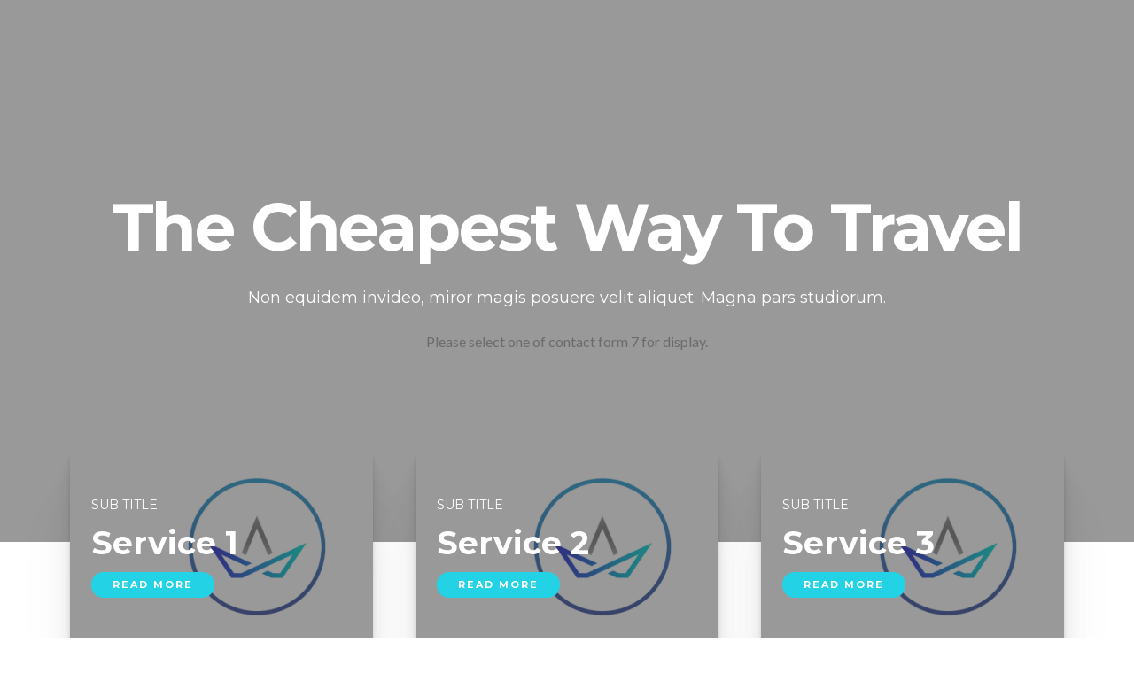

--- FILE ---
content_type: text/html; charset=UTF-8
request_url: https://tranznetwork.org/kc-section/page-home-page-3/
body_size: 25902
content:
<!DOCTYPE HTML>
<html lang="en-US">
<head>
								<script async defer data-pin-hover="true" data-pin-tall="true" data-pin-lang="en" src="//assets.pinterest.com/js/pinit.js"></script>
								<style type="text/css">			.heateorSsspInstagramBackground{background:radial-gradient(circle at 30% 107%,#fdf497 0,#fdf497 5%,#fd5949 45%,#d6249f 60%,#285aeb 90%)}
											.heateor_sssp_horizontal_sharing .heateorSsspSharing,.heateor_sssp_standard_follow_icons_container .heateorSsspSharing{
							color: #fff;
						border-width: 0px;
			border-style: solid;
			border-color: transparent;
		}
				.heateor_sssp_horizontal_sharing .heateorSsspTCBackground{
			color:#666;
		}
				.heateor_sssp_horizontal_sharing .heateorSsspSharing:hover,.heateor_sssp_standard_follow_icons_container .heateorSsspSharing:hover{
						border-color: transparent;
		}
		.heateor_sssp_vertical_sharing .heateorSsspSharing,.heateor_sssp_floating_follow_icons_container .heateorSsspSharing{
							color: #fff;
						border-width: 0px;
			border-style: solid;
			border-color: transparent;
		}
				.heateor_sssp_vertical_sharing .heateorSsspTCBackground{
			color:#666;
		}
				.heateor_sssp_vertical_sharing .heateorSsspSharing:hover,.heateor_sssp_floating_follow_icons_container .heateorSsspSharing:hover{
						border-color: transparent;
		}
		
		@media screen and (max-width:783px) {.heateor_sssp_vertical_sharing{display:none!important}}@media screen and (max-width:783px) {.heateor_sssp_floating_follow_icons_container{display:none!important}}div.heateor_sssp_mobile_footer{display:none;}@media screen and (max-width:783px){i.heateorSsspTCBackground{background-color:white!important}div.heateor_sssp_bottom_sharing{width:100%!important;left:0!important;}div.heateor_sssp_bottom_sharing li{width:20% !important;}div.heateor_sssp_bottom_sharing .heateorSsspSharing{width: 100% !important;}div.heateor_sssp_bottom_sharing div.heateorSsspTotalShareCount{font-size:1em!important;line-height:28px!important}div.heateor_sssp_bottom_sharing div.heateorSsspTotalShareText{font-size:.7em!important;line-height:0px!important}div.heateor_sssp_mobile_footer{display:block;height:40px;}.heateor_sssp_bottom_sharing{padding:0!important;display:block!important;width: auto!important;bottom:-2px!important;top: auto!important;}.heateor_sssp_bottom_sharing .heateor_sssp_square_count{line-height: inherit;}.heateor_sssp_bottom_sharing .heateorSsspSharingArrow{display:none;}.heateor_sssp_bottom_sharing .heateorSsspTCBackground{margin-right: 1.1em !important}}</style><meta name='robots' content='index, follow, max-image-preview:large, max-snippet:-1, max-video-preview:-1' />
	<style>img:is([sizes="auto" i], [sizes^="auto," i]) { contain-intrinsic-size: 3000px 1500px }</style>
	
	<!-- This site is optimized with the Yoast SEO plugin v26.8 - https://yoast.com/product/yoast-seo-wordpress/ -->
	<title>Page - Home Page 3 - TRANZ NETWORK UGANDA</title>
	<link rel="canonical" href="https://tranznetwork.org/kc-section/page-home-page-3/" />
	<meta property="og:locale" content="en_US" />
	<meta property="og:type" content="article" />
	<meta property="og:title" content="Page - Home Page 3 - TRANZ NETWORK UGANDA" />
	<meta property="og:url" content="https://tranznetwork.org/kc-section/page-home-page-3/" />
	<meta property="og:site_name" content="TRANZ NETWORK UGANDA" />
	<meta name="twitter:card" content="summary_large_image" />
	<meta name="twitter:label1" content="Est. reading time" />
	<meta name="twitter:data1" content="31 minutes" />
	<script type="application/ld+json" class="yoast-schema-graph">{"@context":"https://schema.org","@graph":[{"@type":"WebPage","@id":"https://tranznetwork.org/kc-section/page-home-page-3/","url":"https://tranznetwork.org/kc-section/page-home-page-3/","name":"Page - Home Page 3 - TRANZ NETWORK UGANDA","isPartOf":{"@id":"https://tranznetwork.org/#website"},"datePublished":"2018-07-17T09:36:59+00:00","breadcrumb":{"@id":"https://tranznetwork.org/kc-section/page-home-page-3/#breadcrumb"},"inLanguage":"en-US","potentialAction":[{"@type":"ReadAction","target":["https://tranznetwork.org/kc-section/page-home-page-3/"]}]},{"@type":"BreadcrumbList","@id":"https://tranznetwork.org/kc-section/page-home-page-3/#breadcrumb","itemListElement":[{"@type":"ListItem","position":1,"name":"Home","item":"https://tranznetwork.org/"},{"@type":"ListItem","position":2,"name":"Page &#8211; Home Page 3"}]},{"@type":"WebSite","@id":"https://tranznetwork.org/#website","url":"https://tranznetwork.org/","name":"TRANZ NETWORK UGANDA","description":"Tranz Network uganda","publisher":{"@id":"https://tranznetwork.org/#organization"},"potentialAction":[{"@type":"SearchAction","target":{"@type":"EntryPoint","urlTemplate":"https://tranznetwork.org/?s={search_term_string}"},"query-input":{"@type":"PropertyValueSpecification","valueRequired":true,"valueName":"search_term_string"}}],"inLanguage":"en-US"},{"@type":"Organization","@id":"https://tranznetwork.org/#organization","name":"TRANZ NETWORK UGANDA","url":"https://tranznetwork.org/","logo":{"@type":"ImageObject","inLanguage":"en-US","@id":"https://tranznetwork.org/#/schema/logo/image/","url":"https://tranznetwork.org/wp-content/uploads/2019/06/cropped-cropped-TNU-LOGO2-7.png","contentUrl":"https://tranznetwork.org/wp-content/uploads/2019/06/cropped-cropped-TNU-LOGO2-7.png","width":463,"height":190,"caption":"TRANZ NETWORK UGANDA"},"image":{"@id":"https://tranznetwork.org/#/schema/logo/image/"}}]}</script>
	<!-- / Yoast SEO plugin. -->


<link rel='dns-prefetch' href='//fonts.googleapis.com' />
<link rel="alternate" type="application/rss+xml" title="TRANZ NETWORK UGANDA &raquo; Feed" href="https://tranznetwork.org/feed/" />
<link rel="alternate" type="application/rss+xml" title="TRANZ NETWORK UGANDA &raquo; Comments Feed" href="https://tranznetwork.org/comments/feed/" />
		<!-- This site uses the Google Analytics by MonsterInsights plugin v9.7.0 - Using Analytics tracking - https://www.monsterinsights.com/ -->
							<script src="//www.googletagmanager.com/gtag/js?id=G-17LB7D8ZPT"  data-cfasync="false" data-wpfc-render="false" type="text/javascript" async></script>
			<script data-cfasync="false" data-wpfc-render="false" type="text/javascript">
				var mi_version = '9.7.0';
				var mi_track_user = true;
				var mi_no_track_reason = '';
								var MonsterInsightsDefaultLocations = {"page_location":"https:\/\/tranznetwork.org\/kc-section\/page-home-page-3\/"};
								if ( typeof MonsterInsightsPrivacyGuardFilter === 'function' ) {
					var MonsterInsightsLocations = (typeof MonsterInsightsExcludeQuery === 'object') ? MonsterInsightsPrivacyGuardFilter( MonsterInsightsExcludeQuery ) : MonsterInsightsPrivacyGuardFilter( MonsterInsightsDefaultLocations );
				} else {
					var MonsterInsightsLocations = (typeof MonsterInsightsExcludeQuery === 'object') ? MonsterInsightsExcludeQuery : MonsterInsightsDefaultLocations;
				}

								var disableStrs = [
										'ga-disable-G-17LB7D8ZPT',
									];

				/* Function to detect opted out users */
				function __gtagTrackerIsOptedOut() {
					for (var index = 0; index < disableStrs.length; index++) {
						if (document.cookie.indexOf(disableStrs[index] + '=true') > -1) {
							return true;
						}
					}

					return false;
				}

				/* Disable tracking if the opt-out cookie exists. */
				if (__gtagTrackerIsOptedOut()) {
					for (var index = 0; index < disableStrs.length; index++) {
						window[disableStrs[index]] = true;
					}
				}

				/* Opt-out function */
				function __gtagTrackerOptout() {
					for (var index = 0; index < disableStrs.length; index++) {
						document.cookie = disableStrs[index] + '=true; expires=Thu, 31 Dec 2099 23:59:59 UTC; path=/';
						window[disableStrs[index]] = true;
					}
				}

				if ('undefined' === typeof gaOptout) {
					function gaOptout() {
						__gtagTrackerOptout();
					}
				}
								window.dataLayer = window.dataLayer || [];

				window.MonsterInsightsDualTracker = {
					helpers: {},
					trackers: {},
				};
				if (mi_track_user) {
					function __gtagDataLayer() {
						dataLayer.push(arguments);
					}

					function __gtagTracker(type, name, parameters) {
						if (!parameters) {
							parameters = {};
						}

						if (parameters.send_to) {
							__gtagDataLayer.apply(null, arguments);
							return;
						}

						if (type === 'event') {
														parameters.send_to = monsterinsights_frontend.v4_id;
							var hookName = name;
							if (typeof parameters['event_category'] !== 'undefined') {
								hookName = parameters['event_category'] + ':' + name;
							}

							if (typeof MonsterInsightsDualTracker.trackers[hookName] !== 'undefined') {
								MonsterInsightsDualTracker.trackers[hookName](parameters);
							} else {
								__gtagDataLayer('event', name, parameters);
							}
							
						} else {
							__gtagDataLayer.apply(null, arguments);
						}
					}

					__gtagTracker('js', new Date());
					__gtagTracker('set', {
						'developer_id.dZGIzZG': true,
											});
					if ( MonsterInsightsLocations.page_location ) {
						__gtagTracker('set', MonsterInsightsLocations);
					}
										__gtagTracker('config', 'G-17LB7D8ZPT', {"forceSSL":"true","link_attribution":"true"} );
										window.gtag = __gtagTracker;										(function () {
						/* https://developers.google.com/analytics/devguides/collection/analyticsjs/ */
						/* ga and __gaTracker compatibility shim. */
						var noopfn = function () {
							return null;
						};
						var newtracker = function () {
							return new Tracker();
						};
						var Tracker = function () {
							return null;
						};
						var p = Tracker.prototype;
						p.get = noopfn;
						p.set = noopfn;
						p.send = function () {
							var args = Array.prototype.slice.call(arguments);
							args.unshift('send');
							__gaTracker.apply(null, args);
						};
						var __gaTracker = function () {
							var len = arguments.length;
							if (len === 0) {
								return;
							}
							var f = arguments[len - 1];
							if (typeof f !== 'object' || f === null || typeof f.hitCallback !== 'function') {
								if ('send' === arguments[0]) {
									var hitConverted, hitObject = false, action;
									if ('event' === arguments[1]) {
										if ('undefined' !== typeof arguments[3]) {
											hitObject = {
												'eventAction': arguments[3],
												'eventCategory': arguments[2],
												'eventLabel': arguments[4],
												'value': arguments[5] ? arguments[5] : 1,
											}
										}
									}
									if ('pageview' === arguments[1]) {
										if ('undefined' !== typeof arguments[2]) {
											hitObject = {
												'eventAction': 'page_view',
												'page_path': arguments[2],
											}
										}
									}
									if (typeof arguments[2] === 'object') {
										hitObject = arguments[2];
									}
									if (typeof arguments[5] === 'object') {
										Object.assign(hitObject, arguments[5]);
									}
									if ('undefined' !== typeof arguments[1].hitType) {
										hitObject = arguments[1];
										if ('pageview' === hitObject.hitType) {
											hitObject.eventAction = 'page_view';
										}
									}
									if (hitObject) {
										action = 'timing' === arguments[1].hitType ? 'timing_complete' : hitObject.eventAction;
										hitConverted = mapArgs(hitObject);
										__gtagTracker('event', action, hitConverted);
									}
								}
								return;
							}

							function mapArgs(args) {
								var arg, hit = {};
								var gaMap = {
									'eventCategory': 'event_category',
									'eventAction': 'event_action',
									'eventLabel': 'event_label',
									'eventValue': 'event_value',
									'nonInteraction': 'non_interaction',
									'timingCategory': 'event_category',
									'timingVar': 'name',
									'timingValue': 'value',
									'timingLabel': 'event_label',
									'page': 'page_path',
									'location': 'page_location',
									'title': 'page_title',
									'referrer' : 'page_referrer',
								};
								for (arg in args) {
																		if (!(!args.hasOwnProperty(arg) || !gaMap.hasOwnProperty(arg))) {
										hit[gaMap[arg]] = args[arg];
									} else {
										hit[arg] = args[arg];
									}
								}
								return hit;
							}

							try {
								f.hitCallback();
							} catch (ex) {
							}
						};
						__gaTracker.create = newtracker;
						__gaTracker.getByName = newtracker;
						__gaTracker.getAll = function () {
							return [];
						};
						__gaTracker.remove = noopfn;
						__gaTracker.loaded = true;
						window['__gaTracker'] = __gaTracker;
					})();
									} else {
										console.log("");
					(function () {
						function __gtagTracker() {
							return null;
						}

						window['__gtagTracker'] = __gtagTracker;
						window['gtag'] = __gtagTracker;
					})();
									}
			</script>
			
							<!-- / Google Analytics by MonsterInsights -->
		<script type="text/javascript">
/* <![CDATA[ */
window._wpemojiSettings = {"baseUrl":"https:\/\/s.w.org\/images\/core\/emoji\/16.0.1\/72x72\/","ext":".png","svgUrl":"https:\/\/s.w.org\/images\/core\/emoji\/16.0.1\/svg\/","svgExt":".svg","source":{"concatemoji":"https:\/\/tranznetwork.org\/wp-includes\/js\/wp-emoji-release.min.js?ver=6.8.3"}};
/*! This file is auto-generated */
!function(s,n){var o,i,e;function c(e){try{var t={supportTests:e,timestamp:(new Date).valueOf()};sessionStorage.setItem(o,JSON.stringify(t))}catch(e){}}function p(e,t,n){e.clearRect(0,0,e.canvas.width,e.canvas.height),e.fillText(t,0,0);var t=new Uint32Array(e.getImageData(0,0,e.canvas.width,e.canvas.height).data),a=(e.clearRect(0,0,e.canvas.width,e.canvas.height),e.fillText(n,0,0),new Uint32Array(e.getImageData(0,0,e.canvas.width,e.canvas.height).data));return t.every(function(e,t){return e===a[t]})}function u(e,t){e.clearRect(0,0,e.canvas.width,e.canvas.height),e.fillText(t,0,0);for(var n=e.getImageData(16,16,1,1),a=0;a<n.data.length;a++)if(0!==n.data[a])return!1;return!0}function f(e,t,n,a){switch(t){case"flag":return n(e,"\ud83c\udff3\ufe0f\u200d\u26a7\ufe0f","\ud83c\udff3\ufe0f\u200b\u26a7\ufe0f")?!1:!n(e,"\ud83c\udde8\ud83c\uddf6","\ud83c\udde8\u200b\ud83c\uddf6")&&!n(e,"\ud83c\udff4\udb40\udc67\udb40\udc62\udb40\udc65\udb40\udc6e\udb40\udc67\udb40\udc7f","\ud83c\udff4\u200b\udb40\udc67\u200b\udb40\udc62\u200b\udb40\udc65\u200b\udb40\udc6e\u200b\udb40\udc67\u200b\udb40\udc7f");case"emoji":return!a(e,"\ud83e\udedf")}return!1}function g(e,t,n,a){var r="undefined"!=typeof WorkerGlobalScope&&self instanceof WorkerGlobalScope?new OffscreenCanvas(300,150):s.createElement("canvas"),o=r.getContext("2d",{willReadFrequently:!0}),i=(o.textBaseline="top",o.font="600 32px Arial",{});return e.forEach(function(e){i[e]=t(o,e,n,a)}),i}function t(e){var t=s.createElement("script");t.src=e,t.defer=!0,s.head.appendChild(t)}"undefined"!=typeof Promise&&(o="wpEmojiSettingsSupports",i=["flag","emoji"],n.supports={everything:!0,everythingExceptFlag:!0},e=new Promise(function(e){s.addEventListener("DOMContentLoaded",e,{once:!0})}),new Promise(function(t){var n=function(){try{var e=JSON.parse(sessionStorage.getItem(o));if("object"==typeof e&&"number"==typeof e.timestamp&&(new Date).valueOf()<e.timestamp+604800&&"object"==typeof e.supportTests)return e.supportTests}catch(e){}return null}();if(!n){if("undefined"!=typeof Worker&&"undefined"!=typeof OffscreenCanvas&&"undefined"!=typeof URL&&URL.createObjectURL&&"undefined"!=typeof Blob)try{var e="postMessage("+g.toString()+"("+[JSON.stringify(i),f.toString(),p.toString(),u.toString()].join(",")+"));",a=new Blob([e],{type:"text/javascript"}),r=new Worker(URL.createObjectURL(a),{name:"wpTestEmojiSupports"});return void(r.onmessage=function(e){c(n=e.data),r.terminate(),t(n)})}catch(e){}c(n=g(i,f,p,u))}t(n)}).then(function(e){for(var t in e)n.supports[t]=e[t],n.supports.everything=n.supports.everything&&n.supports[t],"flag"!==t&&(n.supports.everythingExceptFlag=n.supports.everythingExceptFlag&&n.supports[t]);n.supports.everythingExceptFlag=n.supports.everythingExceptFlag&&!n.supports.flag,n.DOMReady=!1,n.readyCallback=function(){n.DOMReady=!0}}).then(function(){return e}).then(function(){var e;n.supports.everything||(n.readyCallback(),(e=n.source||{}).concatemoji?t(e.concatemoji):e.wpemoji&&e.twemoji&&(t(e.twemoji),t(e.wpemoji)))}))}((window,document),window._wpemojiSettings);
/* ]]> */
</script>

<style id='wp-emoji-styles-inline-css' type='text/css'>

	img.wp-smiley, img.emoji {
		display: inline !important;
		border: none !important;
		box-shadow: none !important;
		height: 1em !important;
		width: 1em !important;
		margin: 0 0.07em !important;
		vertical-align: -0.1em !important;
		background: none !important;
		padding: 0 !important;
	}
</style>
<link rel='stylesheet' id='wp-block-library-css' href='https://tranznetwork.org/wp-includes/css/dist/block-library/style.min.css?ver=6.8.3' type='text/css' media='all' />
<style id='classic-theme-styles-inline-css' type='text/css'>
/*! This file is auto-generated */
.wp-block-button__link{color:#fff;background-color:#32373c;border-radius:9999px;box-shadow:none;text-decoration:none;padding:calc(.667em + 2px) calc(1.333em + 2px);font-size:1.125em}.wp-block-file__button{background:#32373c;color:#fff;text-decoration:none}
</style>
<style id='global-styles-inline-css' type='text/css'>
:root{--wp--preset--aspect-ratio--square: 1;--wp--preset--aspect-ratio--4-3: 4/3;--wp--preset--aspect-ratio--3-4: 3/4;--wp--preset--aspect-ratio--3-2: 3/2;--wp--preset--aspect-ratio--2-3: 2/3;--wp--preset--aspect-ratio--16-9: 16/9;--wp--preset--aspect-ratio--9-16: 9/16;--wp--preset--color--black: #000000;--wp--preset--color--cyan-bluish-gray: #abb8c3;--wp--preset--color--white: #ffffff;--wp--preset--color--pale-pink: #f78da7;--wp--preset--color--vivid-red: #cf2e2e;--wp--preset--color--luminous-vivid-orange: #ff6900;--wp--preset--color--luminous-vivid-amber: #fcb900;--wp--preset--color--light-green-cyan: #7bdcb5;--wp--preset--color--vivid-green-cyan: #00d084;--wp--preset--color--pale-cyan-blue: #8ed1fc;--wp--preset--color--vivid-cyan-blue: #0693e3;--wp--preset--color--vivid-purple: #9b51e0;--wp--preset--gradient--vivid-cyan-blue-to-vivid-purple: linear-gradient(135deg,rgba(6,147,227,1) 0%,rgb(155,81,224) 100%);--wp--preset--gradient--light-green-cyan-to-vivid-green-cyan: linear-gradient(135deg,rgb(122,220,180) 0%,rgb(0,208,130) 100%);--wp--preset--gradient--luminous-vivid-amber-to-luminous-vivid-orange: linear-gradient(135deg,rgba(252,185,0,1) 0%,rgba(255,105,0,1) 100%);--wp--preset--gradient--luminous-vivid-orange-to-vivid-red: linear-gradient(135deg,rgba(255,105,0,1) 0%,rgb(207,46,46) 100%);--wp--preset--gradient--very-light-gray-to-cyan-bluish-gray: linear-gradient(135deg,rgb(238,238,238) 0%,rgb(169,184,195) 100%);--wp--preset--gradient--cool-to-warm-spectrum: linear-gradient(135deg,rgb(74,234,220) 0%,rgb(151,120,209) 20%,rgb(207,42,186) 40%,rgb(238,44,130) 60%,rgb(251,105,98) 80%,rgb(254,248,76) 100%);--wp--preset--gradient--blush-light-purple: linear-gradient(135deg,rgb(255,206,236) 0%,rgb(152,150,240) 100%);--wp--preset--gradient--blush-bordeaux: linear-gradient(135deg,rgb(254,205,165) 0%,rgb(254,45,45) 50%,rgb(107,0,62) 100%);--wp--preset--gradient--luminous-dusk: linear-gradient(135deg,rgb(255,203,112) 0%,rgb(199,81,192) 50%,rgb(65,88,208) 100%);--wp--preset--gradient--pale-ocean: linear-gradient(135deg,rgb(255,245,203) 0%,rgb(182,227,212) 50%,rgb(51,167,181) 100%);--wp--preset--gradient--electric-grass: linear-gradient(135deg,rgb(202,248,128) 0%,rgb(113,206,126) 100%);--wp--preset--gradient--midnight: linear-gradient(135deg,rgb(2,3,129) 0%,rgb(40,116,252) 100%);--wp--preset--font-size--small: 13px;--wp--preset--font-size--medium: 20px;--wp--preset--font-size--large: 36px;--wp--preset--font-size--x-large: 42px;--wp--preset--spacing--20: 0.44rem;--wp--preset--spacing--30: 0.67rem;--wp--preset--spacing--40: 1rem;--wp--preset--spacing--50: 1.5rem;--wp--preset--spacing--60: 2.25rem;--wp--preset--spacing--70: 3.38rem;--wp--preset--spacing--80: 5.06rem;--wp--preset--shadow--natural: 6px 6px 9px rgba(0, 0, 0, 0.2);--wp--preset--shadow--deep: 12px 12px 50px rgba(0, 0, 0, 0.4);--wp--preset--shadow--sharp: 6px 6px 0px rgba(0, 0, 0, 0.2);--wp--preset--shadow--outlined: 6px 6px 0px -3px rgba(255, 255, 255, 1), 6px 6px rgba(0, 0, 0, 1);--wp--preset--shadow--crisp: 6px 6px 0px rgba(0, 0, 0, 1);}:where(.is-layout-flex){gap: 0.5em;}:where(.is-layout-grid){gap: 0.5em;}body .is-layout-flex{display: flex;}.is-layout-flex{flex-wrap: wrap;align-items: center;}.is-layout-flex > :is(*, div){margin: 0;}body .is-layout-grid{display: grid;}.is-layout-grid > :is(*, div){margin: 0;}:where(.wp-block-columns.is-layout-flex){gap: 2em;}:where(.wp-block-columns.is-layout-grid){gap: 2em;}:where(.wp-block-post-template.is-layout-flex){gap: 1.25em;}:where(.wp-block-post-template.is-layout-grid){gap: 1.25em;}.has-black-color{color: var(--wp--preset--color--black) !important;}.has-cyan-bluish-gray-color{color: var(--wp--preset--color--cyan-bluish-gray) !important;}.has-white-color{color: var(--wp--preset--color--white) !important;}.has-pale-pink-color{color: var(--wp--preset--color--pale-pink) !important;}.has-vivid-red-color{color: var(--wp--preset--color--vivid-red) !important;}.has-luminous-vivid-orange-color{color: var(--wp--preset--color--luminous-vivid-orange) !important;}.has-luminous-vivid-amber-color{color: var(--wp--preset--color--luminous-vivid-amber) !important;}.has-light-green-cyan-color{color: var(--wp--preset--color--light-green-cyan) !important;}.has-vivid-green-cyan-color{color: var(--wp--preset--color--vivid-green-cyan) !important;}.has-pale-cyan-blue-color{color: var(--wp--preset--color--pale-cyan-blue) !important;}.has-vivid-cyan-blue-color{color: var(--wp--preset--color--vivid-cyan-blue) !important;}.has-vivid-purple-color{color: var(--wp--preset--color--vivid-purple) !important;}.has-black-background-color{background-color: var(--wp--preset--color--black) !important;}.has-cyan-bluish-gray-background-color{background-color: var(--wp--preset--color--cyan-bluish-gray) !important;}.has-white-background-color{background-color: var(--wp--preset--color--white) !important;}.has-pale-pink-background-color{background-color: var(--wp--preset--color--pale-pink) !important;}.has-vivid-red-background-color{background-color: var(--wp--preset--color--vivid-red) !important;}.has-luminous-vivid-orange-background-color{background-color: var(--wp--preset--color--luminous-vivid-orange) !important;}.has-luminous-vivid-amber-background-color{background-color: var(--wp--preset--color--luminous-vivid-amber) !important;}.has-light-green-cyan-background-color{background-color: var(--wp--preset--color--light-green-cyan) !important;}.has-vivid-green-cyan-background-color{background-color: var(--wp--preset--color--vivid-green-cyan) !important;}.has-pale-cyan-blue-background-color{background-color: var(--wp--preset--color--pale-cyan-blue) !important;}.has-vivid-cyan-blue-background-color{background-color: var(--wp--preset--color--vivid-cyan-blue) !important;}.has-vivid-purple-background-color{background-color: var(--wp--preset--color--vivid-purple) !important;}.has-black-border-color{border-color: var(--wp--preset--color--black) !important;}.has-cyan-bluish-gray-border-color{border-color: var(--wp--preset--color--cyan-bluish-gray) !important;}.has-white-border-color{border-color: var(--wp--preset--color--white) !important;}.has-pale-pink-border-color{border-color: var(--wp--preset--color--pale-pink) !important;}.has-vivid-red-border-color{border-color: var(--wp--preset--color--vivid-red) !important;}.has-luminous-vivid-orange-border-color{border-color: var(--wp--preset--color--luminous-vivid-orange) !important;}.has-luminous-vivid-amber-border-color{border-color: var(--wp--preset--color--luminous-vivid-amber) !important;}.has-light-green-cyan-border-color{border-color: var(--wp--preset--color--light-green-cyan) !important;}.has-vivid-green-cyan-border-color{border-color: var(--wp--preset--color--vivid-green-cyan) !important;}.has-pale-cyan-blue-border-color{border-color: var(--wp--preset--color--pale-cyan-blue) !important;}.has-vivid-cyan-blue-border-color{border-color: var(--wp--preset--color--vivid-cyan-blue) !important;}.has-vivid-purple-border-color{border-color: var(--wp--preset--color--vivid-purple) !important;}.has-vivid-cyan-blue-to-vivid-purple-gradient-background{background: var(--wp--preset--gradient--vivid-cyan-blue-to-vivid-purple) !important;}.has-light-green-cyan-to-vivid-green-cyan-gradient-background{background: var(--wp--preset--gradient--light-green-cyan-to-vivid-green-cyan) !important;}.has-luminous-vivid-amber-to-luminous-vivid-orange-gradient-background{background: var(--wp--preset--gradient--luminous-vivid-amber-to-luminous-vivid-orange) !important;}.has-luminous-vivid-orange-to-vivid-red-gradient-background{background: var(--wp--preset--gradient--luminous-vivid-orange-to-vivid-red) !important;}.has-very-light-gray-to-cyan-bluish-gray-gradient-background{background: var(--wp--preset--gradient--very-light-gray-to-cyan-bluish-gray) !important;}.has-cool-to-warm-spectrum-gradient-background{background: var(--wp--preset--gradient--cool-to-warm-spectrum) !important;}.has-blush-light-purple-gradient-background{background: var(--wp--preset--gradient--blush-light-purple) !important;}.has-blush-bordeaux-gradient-background{background: var(--wp--preset--gradient--blush-bordeaux) !important;}.has-luminous-dusk-gradient-background{background: var(--wp--preset--gradient--luminous-dusk) !important;}.has-pale-ocean-gradient-background{background: var(--wp--preset--gradient--pale-ocean) !important;}.has-electric-grass-gradient-background{background: var(--wp--preset--gradient--electric-grass) !important;}.has-midnight-gradient-background{background: var(--wp--preset--gradient--midnight) !important;}.has-small-font-size{font-size: var(--wp--preset--font-size--small) !important;}.has-medium-font-size{font-size: var(--wp--preset--font-size--medium) !important;}.has-large-font-size{font-size: var(--wp--preset--font-size--large) !important;}.has-x-large-font-size{font-size: var(--wp--preset--font-size--x-large) !important;}
:where(.wp-block-post-template.is-layout-flex){gap: 1.25em;}:where(.wp-block-post-template.is-layout-grid){gap: 1.25em;}
:where(.wp-block-columns.is-layout-flex){gap: 2em;}:where(.wp-block-columns.is-layout-grid){gap: 2em;}
:root :where(.wp-block-pullquote){font-size: 1.5em;line-height: 1.6;}
</style>
<link rel='stylesheet' id='awsm-team-css-css' href='https://tranznetwork.org/wp-content/plugins/awsm-team-pro/css/team.min.css?ver=1.9.0' type='text/css' media='all' />
<link rel='stylesheet' id='contact-form-7-css' href='https://tranznetwork.org/wp-content/plugins/contact-form-7/includes/css/styles.css?ver=6.1.4' type='text/css' media='all' />
<link rel='stylesheet' id='ctf_styles-css' href='https://tranznetwork.org/wp-content/plugins/custom-twitter-feeds-pro/css/ctf-styles.min.css?ver=1.10' type='text/css' media='all' />
<link rel='stylesheet' id='wpdm-fonticon-css' href='https://tranznetwork.org/wp-content/plugins/download-manager/assets/wpdm-iconfont/css/wpdm-icons.css?ver=6.8.3' type='text/css' media='all' />
<link rel='stylesheet' id='wpdm-front-css' href='https://tranznetwork.org/wp-content/plugins/download-manager/assets/css/front.min.css?ver=3.3.46' type='text/css' media='all' />
<link rel='stylesheet' id='wpdm-front-dark-css' href='https://tranznetwork.org/wp-content/plugins/download-manager/assets/css/front-dark.min.css?ver=3.3.46' type='text/css' media='all' />
<link rel='stylesheet' id='flat-preloader-css' href='https://tranznetwork.org/wp-content/plugins/flat-preloader/assets/css/flat-preloader-public.css?ver=1.16.0' type='text/css' media='all' />
<link rel='stylesheet' id='sr7css-css' href='//tranznetwork.org/wp-content/plugins/revslider/public/css/sr7.css?ver=6.7.36' type='text/css' media='all' />
<link rel='stylesheet' id='selectize-css' href='https://tranznetwork.org/wp-content/themes/donatics/assets/vendors/selectize/css/selectize.css' type='text/css' media='all' />
<link rel='stylesheet' id='bootstrap-css' href='https://tranznetwork.org/wp-content/themes/donatics/assets/css/bootstrap.min.css' type='text/css' media='all' />
<link rel='stylesheet' id='vast-theme-style-css' href='https://tranznetwork.org/wp-content/themes/donatics/assets/css/theme.min.css?ver=1.1.5' type='text/css' media='all' />
<style id='vast-theme-style-inline-css' type='text/css'>
.custom-logo-link img{max-height:46px}.custom-logo-sticky-link img{max-height:46px}.home .navbar-light .navbar-nav .nav-link, .home #navbar .icon-chevron-down::before, .home #header.sticky.sticky--top #quadmenu.detheme_default_menu .quadmenu-navbar-nav > li > a > .quadmenu-item-content{color:#ffffff}#header.sticky.sticky--top{background-color:#070100}#header.sticky.sticky--top .navbar-light .navbar-nav .sub-menu .nav-link, #header.sticky.sticky--not-top .navbar-light .navbar-nav .nav-link, #header.sticky.sticky--not-top .icon-chevron-down::before, #header #quadmenu.detheme_default_menu .quadmenu-navbar-nav > li > a > .quadmenu-item-content, #header #quadmenu.quadmenu-default_theme .quadmenu-navbar-nav > li:not(.quadmenu-item-type-button) > a > .quadmenu-item-content, .uf-mobile-nav-modal #quadmenu.detheme_default_menu .quadmenu-navbar-nav > li > a > .quadmenu-item-content, .uf-mobile-nav-modal #quadmenu.quadmenu-default_theme .quadmenu-navbar-nav > li:not(.quadmenu-item-type-button) > a > .quadmenu-item-content,.home #header.sticky.sticky--not-top #quadmenu.detheme_default_menu .quadmenu-navbar-nav > li > a > .quadmenu-item-content{color:#22bad8}#header.sticky.sticky--not-top{background-color:#331010}blockquote,.pagination .current{border-color:#24d2e5}a:hover, .uf-breadcrumbs>span>span, .widget .rsswidget:hover, .widget .recentcomments .comment-author-link .url:hover, .widget #wp-calendar tbody td a:hover, .widget.uf-dark-scheme .rsswidget:hover, .widget.uf-dark-scheme #wp-calendar tbody tr td a:hover, #navbar ul li:hover .sub-menu li:hover, main#content #archive-post a.more-link:hover, main#content #blog-entries a.more-link:hover, main#content #blog-entries .sticky-icon span.icon-bookmark2,main#content #archive-post .sticky-icon span.icon-bookmark2, .uf-single-post .wp-caption-text a:hover, #footer .widget a:hover, .error404 #not-found h1, .mejs-container * .mejs-controls .mejs-volume-button a:hover, .navbar-light .navbar-nav .menu-item:hover::before, .navbar-light .navbar-nav .menu-item:hover > .nav-link, .list-item .kc-entry_meta > span i, .kc_tabs_nav li.ui-tabs-active a, .kc_tabs_nav li.ui-tabs-active a:hover, .kc_tabs_nav li:hover a, .post-grid > div > .content > .post-title-alt > a:hover, .post-grid > div > .content > .entry-meta > span > a, .list-post-type > .list-item > .post-content > h3 > a:hover, .list-item .kc-entry_meta > span a:hover, .uf-single-post__content a{color:#24d2e5}.uf-checkbox .uf-checkbox-label input:checked ~ .checkmark, .widget #wp-calendar tr #today, .widget.uf-dark-scheme #wp-calendar tbody tr td#today, .selectize-control.single .selectize-dropdown .option.active, .uf-dark-scheme .selectize-control.single .selectize-dropdown .option.active, a.uf-buttons,.uf-buttons,input[type='submit'],input[type='reset'],input[type='button'],#comments .comment-form .form-submit input, .kc-ui-progress, .kc_button, .pills.pills-primary,.widget.widget_tag_cloud .pills-primary.tag-cloud-link, .pagination .current, .mejs-container * .mejs-controls .mejs-time-rail .mejs-time-current, .mejs-container * .mejs-controls .mejs-volume-button .mejs-volume-current, .mejs-container * .mejs-controls .mejs-horizontal-volume-current, .content-button a, .kc-blog-posts .kc-post-2-button, a.kc-read-more, .kc-team .content-socials a{background-color:#24d2e5 !important}.uf-radio input:checked ~ .uf-radio-label::before{box-shadow:inset 0 0 0 3px #24d2e5}.uf-single-post__content a:hover{filter:brightness(90%)}.pills.pills-primary:hover , .uf-buttons:hover{box-shadow:inset 0 0 100px 100px rgba(0, 0, 0, 0.1)}.kc_button:hover{color:#ffffff}.kc_button:hover{box-shadow:inset 0 0 100px 100px rgba(0, 0, 0, 0.1)}.kc_tabs_nav li.ui-tabs-active a, .kc_tabs_nav li.ui-tabs-active a:hover, .kc_tabs_nav li:hover a, .woocommerce div.product .woocommerce-tabs ul.tabs li.active a, .single-product div.product .related.products h2:hover, .woocommerce ul.products li.product h2.woocommerce-loop-product__title:hover{color:#24d2e5!important}.kc_button, .kc-ui-progress, .content-button a, .content-button a, .owl-theme .owl-controls .owl-page span, .woocommerce-cart .button, .woocommerce-checkout .button, .woocommerce-account .button, .woocommerce .comment-respond input.submit, #sidebar .woocommerce a.button.checkout, #footer .woocommerce a.button.checkout{background-color:#24d2e5!important}.woocommerce .single_add_to_cart_button, .single-product div.product .product_meta .posted_in a{background:#24d2e5!important}.widget .widget-title:before{background:#24d2e5}.navbar-light .navbar-nav .current-menu-item, .current-menu-item > .nav-link, .menu-item:hover::before, .menu-item:hover > .nav-link{color:#24d2e5!important}.navbar-light .navbar-nav .current-menu-ancestor, .current-menu-ancestor > .nav-link{color:#24d2e5!important}.navbar-light .navbar-nav .current-menu-ancestor::after, .current-menu-parent::after, .current-menu-item::after{background:#24d2e5!important}#header.sticky--not-top.sticky--unpinned .navbar-light .navbar-nav .menu-item:hover::before, .menu-item:hover > .nav-link{color:#24d2e5!important}.navbar-light .navbar-nav .dropdown-menu .menu-item:hover > .nav-link{color:#24d2e5!important}#header.sticky--not-top.sticky--unpinned .navbar-light .navbar-nav .dropdown-menu .menu-item:active > .nav-link, .menu-item:hover > .nav-link{color:#24d2e5!important}#header.sticky.sticky--not-top .navbar-light .navbar-nav .current-menu-ancestor.menu-item::before, .current-menu-item.menu-item::before{color:#24d2e5!important}
</style>
<link rel='stylesheet' id='vast-style-css' href='https://tranznetwork.org/wp-content/themes/donatics/style.css' type='text/css' media='all' />
<link rel='stylesheet' id='vast-google-font-css' href='https://fonts.googleapis.com/css?family=Lato%3A100%2C100i%2C300%2C300i%2C400%2C400i%2C700%2C700i%2C900%2C900i%7CMontserrat%3A100%2C100i%2C200%2C200i%2C300%2C300i%2C400%2C400i%2C500%2C500i%2C600%2C600i%2C700%2C700i%2C800%2C800i%2C900%2C900i%7CMerriweather%3A300%2C300i%2C400%2C400i%2C700%2C700i%2C900%2C900i&#038;ver=6.8.3' type='text/css' media='all' />
<link rel='stylesheet' id='heateor_sssp_frontend_css-css' href='https://tranznetwork.org/wp-content/plugins/sassy-social-share-premium/public/css/sassy-social-share-premium-public.css?ver=1.1.22' type='text/css' media='all' />
<link rel='stylesheet' id='heateor_sssp_sharing_default_svg-css' href='https://tranznetwork.org/wp-content/plugins/sassy-social-share-premium/admin/css/sassy-social-share-premium-svg.css?ver=1.1.22' type='text/css' media='all' />
<link rel='stylesheet' id='lato-css' href='//fonts.googleapis.com/css?family=Lato%3A100%2C100italic%2C300%2C300italic%2Cregular%2Citalic%2C700%2C700italic%2C900%2C900italic&#038;subset=latin-ext%2Clatin&#038;ver=2.9.6' type='text/css' media='all' />
<link rel='stylesheet' id='roboto-css' href='//fonts.googleapis.com/css?family=Roboto%3A100%2C100italic%2C300%2C300italic%2Cregular%2Citalic%2C500%2C500italic%2C700%2C700italic%2C900%2C900italic&#038;subset=latin-ext%2Cvietnamese%2Clatin%2Ccyrillic-ext%2Ccyrillic%2Cgreek%2Cgreek-ext&#038;ver=2.9.6' type='text/css' media='all' />
<link rel='stylesheet' id='montserrat-css' href='//fonts.googleapis.com/css?family=Montserrat%3A100%2C100italic%2C200%2C200italic%2C300%2C300italic%2Cregular%2Citalic%2C500%2C500italic%2C600%2C600italic%2C700%2C700italic%2C800%2C800italic%2C900%2C900italic&#038;subset=latin-ext%2Ccyrillic%2Cvietnamese%2Clatin%2Ccyrillic-ext&#038;ver=2.9.6' type='text/css' media='all' />
<link rel='stylesheet' id='kc-general-css' href='https://tranznetwork.org/wp-content/plugins/kingcomposer/assets/frontend/css/kingcomposer.min.css?ver=2.9.6' type='text/css' media='all' />
<link rel='stylesheet' id='kc-animate-css' href='https://tranznetwork.org/wp-content/plugins/kingcomposer/assets/css/animate.css?ver=2.9.6' type='text/css' media='all' />
<link rel='stylesheet' id='kc-icon-1-css' href='https://tranznetwork.org/wp-content/plugins/kingcomposer/assets/css/icons.css?ver=2.9.6' type='text/css' media='all' />
<link rel='stylesheet' id='owl-theme-css' href='https://tranznetwork.org/wp-content/plugins/kingcomposer/includes/frontend/vendors/owl-carousel/owl.theme.css?ver=2.9.6' type='text/css' media='all' />
<link rel='stylesheet' id='owl-carousel-css' href='https://tranznetwork.org/wp-content/plugins/kingcomposer/includes/frontend/vendors/owl-carousel/owl.carousel.css?ver=2.9.6' type='text/css' media='all' />
<script type="text/javascript" src="https://tranznetwork.org/wp-content/plugins/google-analytics-for-wordpress/assets/js/frontend-gtag.js?ver=9.7.0" id="monsterinsights-frontend-script-js" async="async" data-wp-strategy="async"></script>
<script data-cfasync="false" data-wpfc-render="false" type="text/javascript" id='monsterinsights-frontend-script-js-extra'>/* <![CDATA[ */
var monsterinsights_frontend = {"js_events_tracking":"true","download_extensions":"doc,pdf,ppt,zip,xls,docx,pptx,xlsx","inbound_paths":"[{\"path\":\"\\\/go\\\/\",\"label\":\"affiliate\"},{\"path\":\"\\\/recommend\\\/\",\"label\":\"affiliate\"}]","home_url":"https:\/\/tranznetwork.org","hash_tracking":"false","v4_id":"G-17LB7D8ZPT"};/* ]]> */
</script>
<script type="text/javascript" src="https://tranznetwork.org/wp-includes/js/jquery/jquery.min.js?ver=3.7.1" id="jquery-core-js"></script>
<script type="text/javascript" src="https://tranznetwork.org/wp-includes/js/jquery/jquery-migrate.min.js?ver=3.4.1" id="jquery-migrate-js"></script>
<script type="text/javascript" src="https://tranznetwork.org/wp-content/plugins/download-manager/assets/js/wpdm.min.js?ver=6.8.3" id="wpdm-frontend-js-js"></script>
<script type="text/javascript" id="wpdm-frontjs-js-extra">
/* <![CDATA[ */
var wpdm_url = {"home":"https:\/\/tranznetwork.org\/","site":"https:\/\/tranznetwork.org\/","ajax":"https:\/\/tranznetwork.org\/wp-admin\/admin-ajax.php"};
var wpdm_js = {"spinner":"<i class=\"wpdm-icon wpdm-sun wpdm-spin\"><\/i>","client_id":"8f0a4de8a85d62a662a8cd53ef6ccadd"};
var wpdm_strings = {"pass_var":"Password Verified!","pass_var_q":"Please click following button to start download.","start_dl":"Start Download"};
/* ]]> */
</script>
<script type="text/javascript" src="https://tranznetwork.org/wp-content/plugins/download-manager/assets/js/front.min.js?ver=3.3.46" id="wpdm-frontjs-js"></script>
<script type="text/javascript" src="//tranznetwork.org/wp-content/plugins/revslider/public/js/libs/tptools.js?ver=6.7.36" id="tp-tools-js" async="async" data-wp-strategy="async"></script>
<script type="text/javascript" src="//tranznetwork.org/wp-content/plugins/revslider/public/js/sr7.js?ver=6.7.36" id="sr7-js" async="async" data-wp-strategy="async"></script>
<link rel="https://api.w.org/" href="https://tranznetwork.org/wp-json/" /><link rel="EditURI" type="application/rsd+xml" title="RSD" href="https://tranznetwork.org/xmlrpc.php?rsd" />
<meta name="generator" content="WordPress 6.8.3" />
<link rel='shortlink' href='https://tranznetwork.org/?p=1772' />
<link rel="alternate" title="oEmbed (JSON)" type="application/json+oembed" href="https://tranznetwork.org/wp-json/oembed/1.0/embed?url=https%3A%2F%2Ftranznetwork.org%2Fkc-section%2Fpage-home-page-3%2F" />
<link rel="alternate" title="oEmbed (XML)" type="text/xml+oembed" href="https://tranznetwork.org/wp-json/oembed/1.0/embed?url=https%3A%2F%2Ftranznetwork.org%2Fkc-section%2Fpage-home-page-3%2F&#038;format=xml" />
	<link rel="preconnect" href="https://fonts.googleapis.com">
	<link rel="preconnect" href="https://fonts.gstatic.com">
	<link href='https://fonts.googleapis.com/css2?display=swap&family=Montserrat:wght@100;400' rel='stylesheet'><style>

/* CSS added by Hide Metadata Plugin */

.entry-meta .byline:before,
			.entry-header .entry-meta span.byline:before,
			.entry-meta .byline:after,
			.entry-header .entry-meta span.byline:after,
			.single .byline, .group-blog .byline,
			.entry-meta .byline,
			.entry-header .entry-meta > span.byline,
			.entry-meta .author.vcard  {
				content: '';
				display: none;
				margin: 0;
			}</style>
<script type="text/javascript">var kc_script_data={ajax_url:"https://tranznetwork.org/wp-admin/admin-ajax.php"}</script><style type="text/css">.recentcomments a{display:inline !important;padding:0 !important;margin:0 !important;}</style><link rel="preconnect" href="https://fonts.googleapis.com">
<link rel="preconnect" href="https://fonts.gstatic.com/" crossorigin>
<meta name="generator" content="Powered by Slider Revolution 6.7.36 - responsive, Mobile-Friendly Slider Plugin for WordPress with comfortable drag and drop interface." />
<link rel="icon" href="https://tranznetwork.org/wp-content/uploads/2022/11/cropped-tnufav-32x32.png" sizes="32x32" />
<link rel="icon" href="https://tranznetwork.org/wp-content/uploads/2022/11/cropped-tnufav-192x192.png" sizes="192x192" />
<link rel="apple-touch-icon" href="https://tranznetwork.org/wp-content/uploads/2022/11/cropped-tnufav-180x180.png" />
<meta name="msapplication-TileImage" content="https://tranznetwork.org/wp-content/uploads/2022/11/cropped-tnufav-270x270.png" />
<script>
	window._tpt			??= {};
	window.SR7			??= {};
	_tpt.R				??= {};
	_tpt.R.fonts		??= {};
	_tpt.R.fonts.customFonts??= {};
	SR7.devMode			=  false;
	SR7.F 				??= {};
	SR7.G				??= {};
	SR7.LIB				??= {};
	SR7.E				??= {};
	SR7.E.gAddons		??= {};
	SR7.E.php 			??= {};
	SR7.E.nonce			= '50dd694494';
	SR7.E.ajaxurl		= 'https://tranznetwork.org/wp-admin/admin-ajax.php';
	SR7.E.resturl		= 'https://tranznetwork.org/wp-json/';
	SR7.E.slug_path		= 'revslider/revslider.php';
	SR7.E.slug			= 'revslider';
	SR7.E.plugin_url	= 'https://tranznetwork.org/wp-content/plugins/revslider/';
	SR7.E.wp_plugin_url = 'http://tranznetwork.org/wp-content/plugins/';
	SR7.E.revision		= '6.7.36';
	SR7.E.fontBaseUrl	= '';
	SR7.G.breakPoints 	= [1240,1024,778,480];
	SR7.G.fSUVW 		= false;
	SR7.E.modules 		= ['module','page','slide','layer','draw','animate','srtools','canvas','defaults','carousel','navigation','media','modifiers','migration'];
	SR7.E.libs 			= ['WEBGL'];
	SR7.E.css 			= ['csslp','cssbtns','cssfilters','cssnav','cssmedia'];
	SR7.E.resources		= {};
	SR7.E.ytnc			= false;
	SR7.JSON			??= {};
/*! Slider Revolution 7.0 - Page Processor */
!function(){"use strict";window.SR7??={},window._tpt??={},SR7.version="Slider Revolution 6.7.16",_tpt.getMobileZoom=()=>_tpt.is_mobile?document.documentElement.clientWidth/window.innerWidth:1,_tpt.getWinDim=function(t){_tpt.screenHeightWithUrlBar??=window.innerHeight;let e=SR7.F?.modal?.visible&&SR7.M[SR7.F.module.getIdByAlias(SR7.F.modal.requested)];_tpt.scrollBar=window.innerWidth!==document.documentElement.clientWidth||e&&window.innerWidth!==e.c.module.clientWidth,_tpt.winW=_tpt.getMobileZoom()*window.innerWidth-(_tpt.scrollBar||"prepare"==t?_tpt.scrollBarW??_tpt.mesureScrollBar():0),_tpt.winH=_tpt.getMobileZoom()*window.innerHeight,_tpt.winWAll=document.documentElement.clientWidth},_tpt.getResponsiveLevel=function(t,e){return SR7.G.fSUVW?_tpt.closestGE(t,window.innerWidth):_tpt.closestGE(t,_tpt.winWAll)},_tpt.mesureScrollBar=function(){let t=document.createElement("div");return t.className="RSscrollbar-measure",t.style.width="100px",t.style.height="100px",t.style.overflow="scroll",t.style.position="absolute",t.style.top="-9999px",document.body.appendChild(t),_tpt.scrollBarW=t.offsetWidth-t.clientWidth,document.body.removeChild(t),_tpt.scrollBarW},_tpt.loadCSS=async function(t,e,s){return s?_tpt.R.fonts.required[e].status=1:(_tpt.R[e]??={},_tpt.R[e].status=1),new Promise(((i,n)=>{if(_tpt.isStylesheetLoaded(t))s?_tpt.R.fonts.required[e].status=2:_tpt.R[e].status=2,i();else{const o=document.createElement("link");o.rel="stylesheet";let l="text",r="css";o["type"]=l+"/"+r,o.href=t,o.onload=()=>{s?_tpt.R.fonts.required[e].status=2:_tpt.R[e].status=2,i()},o.onerror=()=>{s?_tpt.R.fonts.required[e].status=3:_tpt.R[e].status=3,n(new Error(`Failed to load CSS: ${t}`))},document.head.appendChild(o)}}))},_tpt.addContainer=function(t){const{tag:e="div",id:s,class:i,datas:n,textContent:o,iHTML:l}=t,r=document.createElement(e);if(s&&""!==s&&(r.id=s),i&&""!==i&&(r.className=i),n)for(const[t,e]of Object.entries(n))"style"==t?r.style.cssText=e:r.setAttribute(`data-${t}`,e);return o&&(r.textContent=o),l&&(r.innerHTML=l),r},_tpt.collector=function(){return{fragment:new DocumentFragment,add(t){var e=_tpt.addContainer(t);return this.fragment.appendChild(e),e},append(t){t.appendChild(this.fragment)}}},_tpt.isStylesheetLoaded=function(t){let e=t.split("?")[0];return Array.from(document.querySelectorAll('link[rel="stylesheet"], link[rel="preload"]')).some((t=>t.href.split("?")[0]===e))},_tpt.preloader={requests:new Map,preloaderTemplates:new Map,show:function(t,e){if(!e||!t)return;const{type:s,color:i}=e;if(s<0||"off"==s)return;const n=`preloader_${s}`;let o=this.preloaderTemplates.get(n);o||(o=this.build(s,i),this.preloaderTemplates.set(n,o)),this.requests.has(t)||this.requests.set(t,{count:0});const l=this.requests.get(t);clearTimeout(l.timer),l.count++,1===l.count&&(l.timer=setTimeout((()=>{l.preloaderClone=o.cloneNode(!0),l.anim&&l.anim.kill(),void 0!==_tpt.gsap?l.anim=_tpt.gsap.fromTo(l.preloaderClone,1,{opacity:0},{opacity:1}):l.preloaderClone.classList.add("sr7-fade-in"),t.appendChild(l.preloaderClone)}),150))},hide:function(t){if(!this.requests.has(t))return;const e=this.requests.get(t);e.count--,e.count<0&&(e.count=0),e.anim&&e.anim.kill(),0===e.count&&(clearTimeout(e.timer),e.preloaderClone&&(e.preloaderClone.classList.remove("sr7-fade-in"),e.anim=_tpt.gsap.to(e.preloaderClone,.3,{opacity:0,onComplete:function(){e.preloaderClone.remove()}})))},state:function(t){if(!this.requests.has(t))return!1;return this.requests.get(t).count>0},build:(t,e="#ffffff",s="")=>{if(t<0||"off"===t)return null;const i=parseInt(t);if(t="prlt"+i,isNaN(i))return null;if(_tpt.loadCSS(SR7.E.plugin_url+"public/css/preloaders/t"+i+".css","preloader_"+t),isNaN(i)||i<6){const n=`background-color:${e}`,o=1===i||2==i?n:"",l=3===i||4==i?n:"",r=_tpt.collector();["dot1","dot2","bounce1","bounce2","bounce3"].forEach((t=>r.add({tag:"div",class:t,datas:{style:l}})));const d=_tpt.addContainer({tag:"sr7-prl",class:`${t} ${s}`,datas:{style:o}});return r.append(d),d}{let n={};if(7===i){let t;e.startsWith("#")?(t=e.replace("#",""),t=`rgba(${parseInt(t.substring(0,2),16)}, ${parseInt(t.substring(2,4),16)}, ${parseInt(t.substring(4,6),16)}, `):e.startsWith("rgb")&&(t=e.slice(e.indexOf("(")+1,e.lastIndexOf(")")).split(",").map((t=>t.trim())),t=`rgba(${t[0]}, ${t[1]}, ${t[2]}, `),t&&(n.style=`border-top-color: ${t}0.65); border-bottom-color: ${t}0.15); border-left-color: ${t}0.65); border-right-color: ${t}0.15)`)}else 12===i&&(n.style=`background:${e}`);const o=[10,0,4,2,5,9,0,4,4,2][i-6],l=_tpt.collector(),r=l.add({tag:"div",class:"sr7-prl-inner",datas:n});Array.from({length:o}).forEach((()=>r.appendChild(l.add({tag:"span",datas:{style:`background:${e}`}}))));const d=_tpt.addContainer({tag:"sr7-prl",class:`${t} ${s}`});return l.append(d),d}}},SR7.preLoader={show:(t,e)=>{"off"!==(SR7.M[t]?.settings?.pLoader?.type??"off")&&_tpt.preloader.show(e||SR7.M[t].c.module,SR7.M[t]?.settings?.pLoader??{color:"#fff",type:10})},hide:(t,e)=>{"off"!==(SR7.M[t]?.settings?.pLoader?.type??"off")&&_tpt.preloader.hide(e||SR7.M[t].c.module)},state:(t,e)=>_tpt.preloader.state(e||SR7.M[t].c.module)},_tpt.prepareModuleHeight=function(t){window.SR7.M??={},window.SR7.M[t.id]??={},"ignore"==t.googleFont&&(SR7.E.ignoreGoogleFont=!0);let e=window.SR7.M[t.id];if(null==_tpt.scrollBarW&&_tpt.mesureScrollBar(),e.c??={},e.states??={},e.settings??={},e.settings.size??={},t.fixed&&(e.settings.fixed=!0),e.c.module=document.querySelector("sr7-module#"+t.id),e.c.adjuster=e.c.module.getElementsByTagName("sr7-adjuster")[0],e.c.content=e.c.module.getElementsByTagName("sr7-content")[0],"carousel"==t.type&&(e.c.carousel=e.c.content.getElementsByTagName("sr7-carousel")[0]),null==e.c.module||null==e.c.module)return;t.plType&&t.plColor&&(e.settings.pLoader={type:t.plType,color:t.plColor}),void 0===t.plType||"off"===t.plType||SR7.preLoader.state(t.id)&&SR7.preLoader.state(t.id,e.c.module)||SR7.preLoader.show(t.id,e.c.module),_tpt.winW||_tpt.getWinDim("prepare"),_tpt.getWinDim();let s=""+e.c.module.dataset?.modal;"modal"==s||"true"==s||"undefined"!==s&&"false"!==s||(e.settings.size.fullWidth=t.size.fullWidth,e.LEV??=_tpt.getResponsiveLevel(window.SR7.G.breakPoints,t.id),t.vpt=_tpt.fillArray(t.vpt,5),e.settings.vPort=t.vpt[e.LEV],void 0!==t.el&&"720"==t.el[4]&&t.gh[4]!==t.el[4]&&"960"==t.el[3]&&t.gh[3]!==t.el[3]&&"768"==t.el[2]&&t.gh[2]!==t.el[2]&&delete t.el,e.settings.size.height=null==t.el||null==t.el[e.LEV]||0==t.el[e.LEV]||"auto"==t.el[e.LEV]?_tpt.fillArray(t.gh,5,-1):_tpt.fillArray(t.el,5,-1),e.settings.size.width=_tpt.fillArray(t.gw,5,-1),e.settings.size.minHeight=_tpt.fillArray(t.mh??[0],5,-1),e.cacheSize={fullWidth:e.settings.size?.fullWidth,fullHeight:e.settings.size?.fullHeight},void 0!==t.off&&(t.off?.t&&(e.settings.size.m??={})&&(e.settings.size.m.t=t.off.t),t.off?.b&&(e.settings.size.m??={})&&(e.settings.size.m.b=t.off.b),t.off?.l&&(e.settings.size.p??={})&&(e.settings.size.p.l=t.off.l),t.off?.r&&(e.settings.size.p??={})&&(e.settings.size.p.r=t.off.r),e.offsetPrepared=!0),_tpt.updatePMHeight(t.id,t,!0))},_tpt.updatePMHeight=(t,e,s)=>{let i=SR7.M[t];var n=i.settings.size.fullWidth?_tpt.winW:i.c.module.parentNode.offsetWidth;n=0===n||isNaN(n)?_tpt.winW:n;let o=i.settings.size.width[i.LEV]||i.settings.size.width[i.LEV++]||i.settings.size.width[i.LEV--]||n,l=i.settings.size.height[i.LEV]||i.settings.size.height[i.LEV++]||i.settings.size.height[i.LEV--]||0,r=i.settings.size.minHeight[i.LEV]||i.settings.size.minHeight[i.LEV++]||i.settings.size.minHeight[i.LEV--]||0;if(l="auto"==l?0:l,l=parseInt(l),"carousel"!==e.type&&(n-=parseInt(e.onw??0)||0),i.MP=!i.settings.size.fullWidth&&n<o||_tpt.winW<o?Math.min(1,n/o):1,e.size.fullScreen||e.size.fullHeight){let t=parseInt(e.fho)||0,s=(""+e.fho).indexOf("%")>-1;e.newh=_tpt.winH-(s?_tpt.winH*t/100:t)}else e.newh=i.MP*Math.max(l,r);if(e.newh+=(parseInt(e.onh??0)||0)+(parseInt(e.carousel?.pt)||0)+(parseInt(e.carousel?.pb)||0),void 0!==e.slideduration&&(e.newh=Math.max(e.newh,parseInt(e.slideduration)/3)),e.shdw&&_tpt.buildShadow(e.id,e),i.c.adjuster.style.height=e.newh+"px",i.c.module.style.height=e.newh+"px",i.c.content.style.height=e.newh+"px",i.states.heightPrepared=!0,i.dims??={},i.dims.moduleRect=i.c.module.getBoundingClientRect(),i.c.content.style.left="-"+i.dims.moduleRect.left+"px",!i.settings.size.fullWidth)return s&&requestAnimationFrame((()=>{n!==i.c.module.parentNode.offsetWidth&&_tpt.updatePMHeight(e.id,e)})),void _tpt.bgStyle(e.id,e,window.innerWidth==_tpt.winW,!0);_tpt.bgStyle(e.id,e,window.innerWidth==_tpt.winW,!0),requestAnimationFrame((function(){s&&requestAnimationFrame((()=>{n!==i.c.module.parentNode.offsetWidth&&_tpt.updatePMHeight(e.id,e)}))})),i.earlyResizerFunction||(i.earlyResizerFunction=function(){requestAnimationFrame((function(){_tpt.getWinDim(),_tpt.moduleDefaults(e.id,e),_tpt.updateSlideBg(t,!0)}))},window.addEventListener("resize",i.earlyResizerFunction))},_tpt.buildShadow=function(t,e){let s=SR7.M[t];null==s.c.shadow&&(s.c.shadow=document.createElement("sr7-module-shadow"),s.c.shadow.classList.add("sr7-shdw-"+e.shdw),s.c.content.appendChild(s.c.shadow))},_tpt.bgStyle=async(t,e,s,i,n)=>{const o=SR7.M[t];if((e=e??o.settings).fixed&&!o.c.module.classList.contains("sr7-top-fixed")&&(o.c.module.classList.add("sr7-top-fixed"),o.c.module.style.position="fixed",o.c.module.style.width="100%",o.c.module.style.top="0px",o.c.module.style.left="0px",o.c.module.style.pointerEvents="none",o.c.module.style.zIndex=5e3,o.c.content.style.pointerEvents="none"),null==o.c.bgcanvas){let t=document.createElement("sr7-module-bg"),l=!1;if("string"==typeof e?.bg?.color&&e?.bg?.color.includes("{"))if(_tpt.gradient&&_tpt.gsap)e.bg.color=_tpt.gradient.convert(e.bg.color);else try{let t=JSON.parse(e.bg.color);(t?.orig||t?.string)&&(e.bg.color=JSON.parse(e.bg.color))}catch(t){return}let r="string"==typeof e?.bg?.color?e?.bg?.color||"transparent":e?.bg?.color?.string??e?.bg?.color?.orig??e?.bg?.color?.color??"transparent";if(t.style["background"+(String(r).includes("grad")?"":"Color")]=r,("transparent"!==r||n)&&(l=!0),o.offsetPrepared&&(t.style.visibility="hidden"),e?.bg?.image?.src&&(t.style.backgroundImage=`url(${e?.bg?.image.src})`,t.style.backgroundSize=""==(e.bg.image?.size??"")?"cover":e.bg.image.size,t.style.backgroundPosition=e.bg.image.position,t.style.backgroundRepeat=""==e.bg.image.repeat||null==e.bg.image.repeat?"no-repeat":e.bg.image.repeat,l=!0),!l)return;o.c.bgcanvas=t,e.size.fullWidth?t.style.width=_tpt.winW-(s&&_tpt.winH<document.body.offsetHeight?_tpt.scrollBarW:0)+"px":i&&(t.style.width=o.c.module.offsetWidth+"px"),e.sbt?.use?o.c.content.appendChild(o.c.bgcanvas):o.c.module.appendChild(o.c.bgcanvas)}o.c.bgcanvas.style.height=void 0!==e.newh?e.newh+"px":("carousel"==e.type?o.dims.module.h:o.dims.content.h)+"px",o.c.bgcanvas.style.left=!s&&e.sbt?.use||o.c.bgcanvas.closest("SR7-CONTENT")?"0px":"-"+(o?.dims?.moduleRect?.left??0)+"px"},_tpt.updateSlideBg=function(t,e){const s=SR7.M[t];let i=s.settings;s?.c?.bgcanvas&&(i.size.fullWidth?s.c.bgcanvas.style.width=_tpt.winW-(e&&_tpt.winH<document.body.offsetHeight?_tpt.scrollBarW:0)+"px":preparing&&(s.c.bgcanvas.style.width=s.c.module.offsetWidth+"px"))},_tpt.moduleDefaults=(t,e)=>{let s=SR7.M[t];null!=s&&null!=s.c&&null!=s.c.module&&(s.dims??={},s.dims.moduleRect=s.c.module.getBoundingClientRect(),s.c.content.style.left="-"+s.dims.moduleRect.left+"px",s.c.content.style.width=_tpt.winW-_tpt.scrollBarW+"px","carousel"==e.type&&(s.c.module.style.overflow="visible"),_tpt.bgStyle(t,e,window.innerWidth==_tpt.winW))},_tpt.getOffset=t=>{var e=t.getBoundingClientRect(),s=window.pageXOffset||document.documentElement.scrollLeft,i=window.pageYOffset||document.documentElement.scrollTop;return{top:e.top+i,left:e.left+s}},_tpt.fillArray=function(t,e){let s,i;t=Array.isArray(t)?t:[t];let n=Array(e),o=t.length;for(i=0;i<t.length;i++)n[i+(e-o)]=t[i],null==s&&"#"!==t[i]&&(s=t[i]);for(let t=0;t<e;t++)void 0!==n[t]&&"#"!=n[t]||(n[t]=s),s=n[t];return n},_tpt.closestGE=function(t,e){let s=Number.MAX_VALUE,i=-1;for(let n=0;n<t.length;n++)t[n]-1>=e&&t[n]-1-e<s&&(s=t[n]-1-e,i=n);return++i}}();</script>
		<style type="text/css" id="wp-custom-css">
			/* Remove meta data */
.entry-meta .byline, .entry-meta .cat-links { display: none; }
.entry-meta .posted-on { display: none; }

.type-post
p {text-align: justify;
}

p.justify {
	text-align: justify;
}
/** Stabilo Effect **/
.stabilo {
	background-image: linear-gradient(120deg, #ecbf01 0%, #ecbf01 100%);
    background-repeat: no-repeat;
    background-position: 0 88%;
    transition: background-size 0.25s ease-in;
    border-bottom: unset;
    background-size: 100% 48%;
}
/** Donatics Intro Style **/
.donatics-intro {
	color: #333333;
    font: 400 20px/38px "Merriweather",Arial,sans-serif;
	  margin: 0 0 24px;
	  border-left-width: 4px;
    border-left-style: solid;
		border-left-color: #ecbf01;
    line-height: 2rem;
    quotes: "“" "”" "‘" "’";
    position: relative;
    box-shadow: rgba(0, 0, 0, 0.05) 0px 2px 12px 0px, rgba(0, 0, 0, 0.05) 0px 0px 35px 0px, rgba(0, 0, 0, 0.15) 0px 30px 100px -40px;
    background: rgb(255, 255, 255);
    padding: 2rem 4rem;
}

/*delete margin bottom FAQ 2*/
.no-margin {
	margin-bottom: 0 !important;
}
/*eof delete margin*/

/* temporarly */
.give-progress-bar {
    height: 12px;
    display: flex;
	  margin-top: 6px;
	  margin-bottom: 24px;
    border: 1px solid #e3e3e3;
	  border-radius: 3px;
}
/* eof temp */

/* main .kc-wrap-columns > div.kc_column:first-child{
    border:1px solid red!important;
}
main .kc-wrap-columns > div.kc_column:last-child{
    padding-right:0!important;
		padding-left:0!important;
} */

@media only screen and (min-width: 1024px) { 
	main .normalize-kc-padding .kc-wrap-columns > div.kc_column:first-child{
			padding-left:15px!important;
	}
	main .normalize-kc-padding .kc-wrap-columns > div.kc_column:last-child{
			padding-right:15px!important;
	}
	main .kc_row:not(.fw_kc_row) .kc-wrap-columns > div.kc_column:first-child, .faq_padding_left{
    padding-left:0;
/*     border:1px solid blue; */
}
	main .kc_row:not(.fw_kc_row) .kc-wrap-columns > div.kc_column:last-child, .faq_padding_right {
    padding-right:0;
/*     border:1px solid red; */
}
main .kc-wrap-columns > div.kc_col-sm-12 {
    padding-left:15px!important;
    padding-right:15px!important;
/*     border:1px solid green; */
}
}

/*link on dark*/
.link-on-dark a {color: #ffffff;}
.link-on-dark a:hover {color: #C82F2F;}
/* end styling */

/*custom css product list*/
.menu-card, .blog-list-2 .kc-list-item-3 {
	box-shadow: 0 2px 20px 0 rgba(0,0,0,0.08);
	transition: box-shadow .3s ease-out, transform .3s ease-out, opacity .2s ease-out;
	transition-delay: .1s;
	overflow: hidden;
	background-color: #ffffff;
	border-radius: 5px;
}

.menu-card:hover, .blog-list-2 .kc-list-item-3:hover {
	box-shadow: 0 2px 2px 0 rgba(45,45,45,0.05), 0 4px 4px 0 rgba(49,49,49,0.05), 0 8px 8px 0 rgba(32,32,32,0.05), 0 16px 16px 0 rgba(32,32,32,0.05), 0 32px 32px 0 rgba(49,49,49,0.05), 0 64px 64px 0 rgba(35,35,35,0.05);
	transition: box-shadow .3s ease-out, transform .3s ease-out, opacity .2s ease-out;
	transition-delay: .1s;
	overflow: hidden;
	background-color: #ffffff;
	transform: translate(0, -4px);
}

/*custom css form subscribe*/
.wpcf7-text.uf-input-group {
    border-radius: 100px;
}

.form-on-subscribe2 > span input.wpcf7-form-control.wpcf7-submit {
    width: auto;
}

.form-on-subscribe2 > span input.wpcf7-form-control.wpcf7-text {
    width: 65%!important;
}

.form-on-subscribe2 span, .form-on-subscribe2 span{
    padding: 0 3px;
}

@media (max-width: 1024px) {
.form-on-subscribe2 > span input.wpcf7-form-control.wpcf7-text {
    width: 50%!important;
    }
}

@media (max-width: 479px) {
.form-on-subscribe2 > span input.wpcf7-form-control.wpcf7-submit   {
    width: 100%;
}

.form-on-subscribe2 > span input.wpcf7-form-control.wpcf7-text {
    width: 100%!important;
  }
    input.wpcf7-form-control.wpcf7-text   {
        margin-bottom: 12px
  }
}
/* end Styling */

/* menu button donate */
.donatics-donate>a, .nav-buy>a{
	background-color: #c82f2f!important;
	border-radius: 50px;
	color: #fff!important;
}
.donatics-donate>a:hover{
    box-shadow: inset 0 0 100px 100px rgba(0,0,0,.1)!important;
	    transition: color .15s ease-out;
}
.home .sticky-top .navbar-light .navbar-nav .nav-link{
    color: #ffffff !important;
}

#mobile_navigation .nav-buy a.nav-link {
    padding: 12px 24px;
    margin: 3px 0;
    width: fit-content;
}

.nav-buy>a.nav-link {
    background-color: #c82f2f!important;
    border-radius:100px;
    padding:6px 24px !Important;
}
.nav-buy>a.nav-link:hover {
    box-shadow: inset 0 0 100px 100px rgba(0,0,0,.1)!important;
    transition: color .15s ease-out;
}
#header.sticky.sticky--not-top .navbar-light .navbar-nav>.nav-buy>a.nav-link{
    color:#fff!important;
}
/*end styling*/


/*additional styling for Give plugin*/
#give-gateway-radio-list>li>p{
 display:inline;
 word-wrap: break-word;
}
button.give-btn.give-btn-modal {
    background-color: #c82f2f!important;
    border-radius: 50px;
    color: #fff!important;
    padding: 6px 24px;
    border:none;
}

.give-form button {
    text-align: center;
    vertical-align: middle;
    text-transform: uppercase;
    border: none;
    color: #333;
    background: #ececec;
    padding: 12px 24px;
		margin-bottom:12px;
    -moz-border-radius: 75px;
    border-radius: 75px;
    cursor: pointer;
    -webkit-transition: all 250ms ease;
    -moz-transition: all 250ms ease;
    transition: all 250ms ease;
	font-family: montserrat;
	font-weight: 700;
	letter-spacing:2px;
	font-size: 14px;
	line-height: 21px;
	
}
.give-form button:hover{
    box-shadow: inset 0 0 100px 100px rgba(0,0,0,.1)!important;
	    transition: color .15s ease-out;
}

.give-form .give-total-wrap{
	margin-bottom:24px;
}

.give-form ul {
    padding: 0;
}
.give-form li{
    display: inline;
}
.give-form li:not(first-child) {
    padding: 0 6px;
}

#give-anonymous-donation-wrap>.give-label>br {
    display: none;
}

fieldset#give_checkout_user_info>p {
    margin: 0 2px 12px 0;
}

fieldset#give_checkout_user_info>p#give-last-name-wrap {
    margin-bottom:12px;
}

.give-form legend {
    font-family: montserrat;
    font-weight: 700;
    font-size: 18px;
    color: #333;
}
.give-form br {
	display:none;
}

.give-form input[type=checkbox], .give-form input[type=radio] {
    margin-right: 6px;
    margin-bottom: auto;
}

#give_offline_payment_info>ol {
    font-weight: 700;
    padding: 0;
    display: grid;
}
#give_offline_payment_info>:nth-child(3) {
    font-weight:700;
    font-size:18px;
    line-height:29px;
}
span.give-final-total-amount {
    font-weight: 700;
}

.give-form .selectize-control {
    width: 100%;
}

.give-form .selectize-control.single::after {
    display: none;
}

/*logo on the blog*/
body:not(.home).single .sticky--top .custom-logo-sticky-link, body:not(.home).search .sticky--top .custom-logo-sticky-link{
		visibility: visible;	
		opacity: 1;	
}
.single .sticky--top .custom-logo-link img, .search .sticky--top .custom-logo-link img {
    visibility: hidden;
    height: 27px;
}
/*logo on the blog (mobile)*/
@media(max-width:991px){
.single .sticky--top .custom-logo-sticky-link {
    position: relative;
    width: 50%;
}
body:not(.home).single .sticky--top .custom-logo-sticky-link {
    padding: 0;
}}
/*burger menu color on the homepage*/
.home #header.sticky--top .navbar-toggler > span.navbar-toggler-icon.icon-bars::before {
    color: #ffffff;
}
/*end additional styling*/		</style>
		<script type="text/javascript"></script><style type="text/css" id="kc-css-general">.kc-off-notice{display: inline-block !important;}.kc-container{max-width:1170px;}</style><style type="text/css" id="kc-css-render">@media only screen and (min-width:1000px) and (max-width:5000px){body.kc-css-system .kc-css-524243{width:100%;}body.kc-css-system .kc-css-30344{width:100%;}body.kc-css-system .kc-css-443160{width:33.33%;}body.kc-css-system .kc-css-163406{width:33.33%;}body.kc-css-system .kc-css-363459{width:33.33%;}body.kc-css-system .kc-css-626282{width:100%;}body.kc-css-system .kc-css-147022{width:25.1%;}body.kc-css-system .kc-css-427197{width:49.7%;}body.kc-css-system .kc-css-279717{width:25.18%;}body.kc-css-system .kc-css-321901{width:25%;}body.kc-css-system .kc-css-564738{width:25%;}body.kc-css-system .kc-css-486064{width:25%;}body.kc-css-system .kc-css-120262{width:25%;}body.kc-css-system .kc-css-935558{width:25.1%;}body.kc-css-system .kc-css-826507{width:49.7%;}body.kc-css-system .kc-css-439639{width:25.18%;}body.kc-css-system .kc-css-349763{width:33.33%;}body.kc-css-system .kc-css-226365{width:33.33%;}body.kc-css-system .kc-css-885445{width:33.33%;}body.kc-css-system .kc-css-977948{width:33.33%;}body.kc-css-system .kc-css-276032{width:33.33%;}body.kc-css-system .kc-css-988778{width:33.33%;}body.kc-css-system .kc-css-501727{width:100%;}body.kc-css-system .kc-css-557198{width:25.1%;}body.kc-css-system .kc-css-267030{width:49.7%;}body.kc-css-system .kc-css-67129{width:25.18%;}body.kc-css-system .kc-css-578821{width:50%;}body.kc-css-system .kc-css-227947{width:50%;}body.kc-css-system .kc-css-191717{width:50%;}body.kc-css-system .kc-css-642584{width:50%;}body.kc-css-system .kc-css-170888{width:50%;}body.kc-css-system .kc-css-494948{width:50%;}body.kc-css-system .kc-css-712303{width:59.16%;}body.kc-css-system .kc-css-376131{width:40.82%;}body.kc-css-system .kc-css-259630{width:25.1%;}body.kc-css-system .kc-css-97700{width:49.7%;}body.kc-css-system .kc-css-956549{width:25.18%;}body.kc-css-system .kc-css-817346{width:34.55%;}body.kc-css-system .kc-css-896211{width:30.87%;}body.kc-css-system .kc-css-365866{width:34.5%;}body.kc-css-system .kc-css-187715{width:100%;}}body.kc-css-system .kc-css-341374{background:linear-gradient(rgba(0, 0, 0, 0.40), rgba(0, 0, 0, 0.40)), transparent url(http://bg.vastthemes.com/dummy/dummy_3:4.png) center center/cover no-repeat fixed;/*https://images.unsplash.com/photo-1500847935426-d5ed311b99ee?ixlib=rb-0.3.5&amp;ixid=eyJhcHBfaWQiOjEyMDd9&amp;s=b4c98ee09c73b2b2522f71a1299f21db&amp;auto=format&amp;fit=crop&amp;w=1950&amp;q=80*/min-height:85vh ; !important;}body.kc-css-system .kc-css-849689.kc_title,body.kc-css-system .kc-css-849689 .kc_title,body.kc-css-system .kc-css-849689 .kc_title a.kc_title_link{color:#ffffff;font-size:74px;line-height:85px;letter-spacing:-2.2px;text-transform:capitalize;text-align:center;margin-bottom:24px;}body.kc-css-system .kc-css-861665 ,body.kc-css-system .kc-css-861665 p{color:#ffffff;font-size:18px;line-height:27px;}body.kc-css-system .kc-css-416388{text-align:center;}body.kc-css-system .kc-css-599774 label{text-align:center;}body.kc-css-system .kc-css-599774 .wpcf7-submit{text-align:center;}body.kc-css-system .kc-css-657832{margin-top:-100px;padding-bottom:48px;}body.kc-css-system .kc-css-443160{padding-right:24px;padding-left:24px;}body.kc-css-system .kc-css-335959 .content-title{color:#ffffff;font-family:Montserrat;font-size:36px;font-weight:700;line-height:41px;text-transform:capitalize;margin-bottom:12px;}body.kc-css-system .kc-css-335959 .content-position{color:#ffffff;font-family:Montserrat;font-size:14px;font-weight:400;line-height:21px;text-transform:uppercase;margin-bottom:12px;}body.kc-css-system .kc-css-335959 .content-button a{color:#ffffff;background-color:#f02b2d;font-family:Montserrat;font-size:11px;line-height:17px;text-transform:uppercase;border-radius:100px 100px 100px 100px;padding:6px 24px 6px 24px;}body.kc-css-system .kc-css-335959{background:linear-gradient(rgba(0, 0, 0, 0.40), rgba(0, 0, 0, 0.40)), #ffffff url(https://tranznetwork.org/wp-admin/admin-ajax.php?action=kc_get_thumbn&type=filter_url&id=%2Fwp-content%2Fuploads%2Fsites%2F9%2F2018%2F05%2Fbg-header.png) top left/cover no-repeat scroll;box-shadow:0 64px 64px 0 rgba(35, 35, 35, 0.05), 0 32px 32px 0 rgba(49, 49, 49, 0.05), 0 16px 16px 0 rgba(32, 32, 32, 0.05), 0 8px 8px 0 rgba(32, 32, 32, 0.05), 0 4px 4px 0 rgba(49, 49, 49, 0.05), 0 2px 2px 0 rgba(45, 45, 45, 0.05);;padding:48px 24px 48px 24px;}body.kc-css-system .kc-css-163406{padding-right:24px;padding-left:24px;}body.kc-css-system .kc-css-256912 .content-title{color:#ffffff;font-family:Montserrat;font-size:36px;font-weight:700;line-height:41px;text-transform:capitalize;margin-bottom:12px;}body.kc-css-system .kc-css-256912 .content-position{color:#ffffff;font-family:Montserrat;font-size:14px;font-weight:400;line-height:21px;text-transform:uppercase;margin-bottom:12px;}body.kc-css-system .kc-css-256912 .content-button a{color:#ffffff;background-color:#f02b2d;font-family:Montserrat;font-size:11px;line-height:17px;text-transform:uppercase;border-radius:100px 100px 100px 100px;padding:6px 24px 6px 24px;}body.kc-css-system .kc-css-256912{background:linear-gradient(rgba(0, 0, 0, 0.40), rgba(0, 0, 0, 0.40)), #ffffff url(https://tranznetwork.org/wp-admin/admin-ajax.php?action=kc_get_thumbn&type=filter_url&id=%2Fwp-content%2Fuploads%2Fsites%2F9%2F2018%2F05%2Fbg-header.png) top left/cover no-repeat scroll;box-shadow:0 64px 64px 0 rgba(35, 35, 35, 0.05), 0 32px 32px 0 rgba(49, 49, 49, 0.05), 0 16px 16px 0 rgba(32, 32, 32, 0.05), 0 8px 8px 0 rgba(32, 32, 32, 0.05), 0 4px 4px 0 rgba(49, 49, 49, 0.05), 0 2px 2px 0 rgba(45, 45, 45, 0.05);;padding:48px 24px 48px 24px;}body.kc-css-system .kc-css-363459{padding-right:24px;padding-left:24px;}body.kc-css-system .kc-css-209743 .content-title{color:#ffffff;font-family:Montserrat;font-size:36px;font-weight:700;line-height:41px;text-transform:capitalize;margin-bottom:12px;}body.kc-css-system .kc-css-209743 .content-position{color:#ffffff;font-family:Montserrat;font-size:14px;font-weight:400;line-height:21px;text-transform:uppercase;margin-bottom:12px;}body.kc-css-system .kc-css-209743 .content-button a{color:#ffffff;background-color:#f02b2d;font-family:Montserrat;font-size:11px;line-height:17px;text-transform:uppercase;border-radius:100px 100px 100px 100px;padding:6px 24px 6px 24px;}body.kc-css-system .kc-css-209743{background:linear-gradient(rgba(0, 0, 0, 0.40), rgba(0, 0, 0, 0.40)), #ffffff url(https://tranznetwork.org/wp-admin/admin-ajax.php?action=kc_get_thumbn&type=filter_url&id=%2Fwp-content%2Fuploads%2Fsites%2F9%2F2018%2F05%2Fbg-header.png) top left/cover no-repeat scroll;box-shadow:0 64px 64px 0 rgba(35, 35, 35, 0.05), 0 32px 32px 0 rgba(49, 49, 49, 0.05), 0 16px 16px 0 rgba(32, 32, 32, 0.05), 0 8px 8px 0 rgba(32, 32, 32, 0.05), 0 4px 4px 0 rgba(49, 49, 49, 0.05), 0 2px 2px 0 rgba(45, 45, 45, 0.05);;padding:48px 24px 48px 24px;}body.kc-css-system .kc-css-996759{background:rgba(255, 255, 255, 0);padding-top:96px;padding-bottom:72px;;}body.kc-css-system .kc-css-690523.kc_title,body.kc-css-system .kc-css-690523 .kc_title,body.kc-css-system .kc-css-690523 .kc_title a.kc_title_link{color:#333333;font-family:Montserrat;font-weight:700;text-transform:capitalize;text-align:center;}body.kc-css-system .kc-css-93818{margin-bottom:24px;}body.kc-css-system .kc-css-928492 ,body.kc-css-system .kc-css-928492 p{color:#6b6b6b;font-family:Lato;font-size:16px;line-height:24px;font-weight:400;text-align:center;}body.kc-css-system .kc-css-782053 .content-title{color:#333333;font-family:Montserrat;font-size:23px;line-height:29px;text-transform:capitalize;margin-top:0px;margin-bottom:12px;}body.kc-css-system .kc-css-782053 .content-icon i{color:#f02b2d;font-size:36px;line-height:41px;margin-bottom:24px;}body.kc-css-system .kc-css-351305 .content-title{color:#333333;font-family:Montserrat;font-size:23px;line-height:29px;text-transform:capitalize;margin-top:0px;margin-bottom:12px;}body.kc-css-system .kc-css-351305 .content-icon i{color:#f02b2d;font-size:36px;line-height:41px;margin-bottom:24px;}body.kc-css-system .kc-css-192987 .content-title{color:#333333;font-family:Montserrat;font-size:23px;line-height:29px;text-transform:capitalize;margin-top:0px;margin-bottom:12px;}body.kc-css-system .kc-css-192987 .content-icon i{color:#f02b2d;font-size:36px;line-height:41px;margin-bottom:24px;}body.kc-css-system .kc-css-141631 .content-title{color:#333333;font-family:Montserrat;font-size:23px;line-height:29px;text-transform:capitalize;margin-top:0px;margin-bottom:12px;}body.kc-css-system .kc-css-141631 .content-icon i{color:#f02b2d;font-size:36px;line-height:41px;margin-bottom:24px;}body.kc-css-system .kc-css-619460{background:#f5f5f5;padding-top:96px;padding-bottom:96px;}body.kc-css-system .kc-css-809070.kc_title,body.kc-css-system .kc-css-809070 .kc_title,body.kc-css-system .kc-css-809070 .kc_title a.kc_title_link{color:#333333;font-family:Montserrat;font-weight:700;text-transform:capitalize;text-align:center;}body.kc-css-system .kc-css-175542{margin-bottom:24px;}body.kc-css-system .kc-css-290656 ,body.kc-css-system .kc-css-290656 p{color:#6b6b6b;font-family:Lato;font-size:16px;line-height:24px;font-weight:400;text-align:center;}.kc-css-913173 >.kc_column_inner{padding-left:0px;padding-right:0px;}.kc-css-913173>.kc-wrap-columns{margin-left:-0px;margin-right:-0px;width:calc(100% + 0px);}body.kc-css-system .kc-css-349763{padding-right:15px;padding-left:15px;}body.kc-css-system .kc-css-135562.kc_title,body.kc-css-system .kc-css-135562 .kc_title,body.kc-css-system .kc-css-135562 .kc_title a.kc_title_link{color:#333333;font-family:Montserrat;font-size:23px;font-weight:700;line-height:29px;text-transform:capitalize;text-align:center;padding-top:24px;padding-right:12px;padding-left:12px;margin-bottom:12px;}body.kc-css-system .kc-css-48334 ,body.kc-css-system .kc-css-48334 p{color:#6b6b6b;font-family:Lato;font-size:16px;line-height:24px;font-style:normal;font-weight:400;}body.kc-css-system .kc-css-48334{padding-right:12px;padding-left:12px;}body.kc-css-system .kc-css-48334 p{margin-bottom:12px;}body.kc-css-system .kc-css-601648 ,body.kc-css-system .kc-css-601648 p{color:#333333;font-family:Montserrat;font-size:16px;line-height:24px;font-weight:700;}body.kc-css-system .kc-css-601648{padding-right:12px;padding-left:12px;}body.kc-css-system .kc-css-601648 p{margin-bottom:12px;}body.kc-css-system .kc-css-173922 a{background-color:#ffffff;text-align:center;padding:0px 0px 0px 0px;margin-right:3px;}body.kc-css-system .kc-css-173922 i{font-size:16px;line-height:36px;}body.kc-css-system .kc-css-173922{text-align:center;padding-bottom:24px;}body.kc-css-system .kc-css-226365{padding-right:15px;padding-left:15px;}body.kc-css-system .kc-css-841924.kc_title,body.kc-css-system .kc-css-841924 .kc_title,body.kc-css-system .kc-css-841924 .kc_title a.kc_title_link{color:#333333;font-family:Montserrat;font-size:23px;font-weight:700;line-height:29px;text-transform:capitalize;text-align:center;padding-top:24px;padding-right:12px;padding-left:12px;margin-bottom:12px;}body.kc-css-system .kc-css-453023 ,body.kc-css-system .kc-css-453023 p{color:#6b6b6b;font-family:Lato;font-size:16px;line-height:24px;font-style:normal;font-weight:400;}body.kc-css-system .kc-css-453023{padding-right:12px;padding-left:12px;}body.kc-css-system .kc-css-453023 p{margin-bottom:12px;}body.kc-css-system .kc-css-275602 ,body.kc-css-system .kc-css-275602 p{color:#333333;font-family:Montserrat;font-size:16px;line-height:24px;font-weight:700;}body.kc-css-system .kc-css-275602{padding-right:12px;padding-left:12px;}body.kc-css-system .kc-css-275602 p{margin-bottom:12px;}body.kc-css-system .kc-css-450083 a{background-color:#ffffff;text-align:center;padding:0px 0px 0px 0px;margin-right:3px;}body.kc-css-system .kc-css-450083 i{font-size:16px;line-height:36px;}body.kc-css-system .kc-css-450083{text-align:center;padding-bottom:24px;}body.kc-css-system .kc-css-885445{padding-right:15px;padding-left:15px;}body.kc-css-system .kc-css-382726.kc_title,body.kc-css-system .kc-css-382726 .kc_title,body.kc-css-system .kc-css-382726 .kc_title a.kc_title_link{color:#333333;font-family:Montserrat;font-size:23px;font-weight:700;line-height:29px;text-transform:capitalize;text-align:center;padding-top:24px;padding-right:12px;padding-left:12px;margin-bottom:12px;}body.kc-css-system .kc-css-219892 ,body.kc-css-system .kc-css-219892 p{color:#6b6b6b;font-family:Lato;font-size:16px;line-height:24px;font-style:normal;font-weight:400;}body.kc-css-system .kc-css-219892{padding-right:12px;padding-left:12px;}body.kc-css-system .kc-css-219892 p{margin-bottom:12px;}body.kc-css-system .kc-css-91616 ,body.kc-css-system .kc-css-91616 p{color:#333333;font-family:Montserrat;font-size:16px;line-height:24px;font-weight:700;}body.kc-css-system .kc-css-91616{padding-right:12px;padding-left:12px;}body.kc-css-system .kc-css-91616 p{margin-bottom:12px;}body.kc-css-system .kc-css-555945 a{background-color:#ffffff;text-align:center;padding:0px 0px 0px 0px;margin-right:3px;}body.kc-css-system .kc-css-555945 i{font-size:16px;line-height:36px;}body.kc-css-system .kc-css-555945{text-align:center;padding-bottom:24px;}.kc-css-552269 >.kc_column_inner{padding-left:0px;padding-right:0px;}.kc-css-552269>.kc-wrap-columns{margin-left:-0px;margin-right:-0px;width:calc(100% + 0px);}body.kc-css-system .kc-css-977948{padding-right:15px;padding-left:15px;}body.kc-css-system .kc-css-509920.kc_title,body.kc-css-system .kc-css-509920 .kc_title,body.kc-css-system .kc-css-509920 .kc_title a.kc_title_link{color:#333333;font-family:Montserrat;font-size:23px;font-weight:700;line-height:29px;text-transform:capitalize;text-align:center;padding-top:24px;padding-right:12px;padding-left:12px;margin-bottom:12px;}body.kc-css-system .kc-css-367647 ,body.kc-css-system .kc-css-367647 p{color:#6b6b6b;font-family:Lato;font-size:16px;line-height:24px;font-style:normal;font-weight:400;}body.kc-css-system .kc-css-367647{padding-right:12px;padding-left:12px;}body.kc-css-system .kc-css-367647 p{margin-bottom:12px;}body.kc-css-system .kc-css-559880 ,body.kc-css-system .kc-css-559880 p{color:#333333;font-family:Montserrat;font-size:16px;line-height:24px;font-weight:700;}body.kc-css-system .kc-css-559880{padding-right:12px;padding-left:12px;}body.kc-css-system .kc-css-559880 p{margin-bottom:12px;}body.kc-css-system .kc-css-23064 a{background-color:#ffffff;text-align:center;padding:0px 0px 0px 0px;margin-right:3px;}body.kc-css-system .kc-css-23064 i{font-size:16px;line-height:36px;}body.kc-css-system .kc-css-23064{text-align:center;padding-bottom:24px;}body.kc-css-system .kc-css-276032{padding-right:15px;padding-left:15px;}body.kc-css-system .kc-css-495053.kc_title,body.kc-css-system .kc-css-495053 .kc_title,body.kc-css-system .kc-css-495053 .kc_title a.kc_title_link{color:#333333;font-family:Montserrat;font-size:23px;font-weight:700;line-height:29px;text-transform:capitalize;text-align:center;padding-top:24px;padding-right:12px;padding-left:12px;margin-bottom:12px;}body.kc-css-system .kc-css-480047 ,body.kc-css-system .kc-css-480047 p{color:#6b6b6b;font-family:Lato;font-size:16px;line-height:24px;font-style:normal;font-weight:400;}body.kc-css-system .kc-css-480047{padding-right:12px;padding-left:12px;}body.kc-css-system .kc-css-480047 p{margin-bottom:12px;}body.kc-css-system .kc-css-463189 ,body.kc-css-system .kc-css-463189 p{color:#333333;font-family:Montserrat;font-size:16px;line-height:24px;font-weight:700;}body.kc-css-system .kc-css-463189{padding-right:12px;padding-left:12px;}body.kc-css-system .kc-css-463189 p{margin-bottom:12px;}body.kc-css-system .kc-css-880326 a{background-color:#ffffff;text-align:center;padding:0px 0px 0px 0px;margin-right:3px;}body.kc-css-system .kc-css-880326 i{font-size:16px;line-height:36px;}body.kc-css-system .kc-css-880326{text-align:center;padding-bottom:24px;}body.kc-css-system .kc-css-988778{padding-right:15px;padding-left:15px;}body.kc-css-system .kc-css-453440.kc_title,body.kc-css-system .kc-css-453440 .kc_title,body.kc-css-system .kc-css-453440 .kc_title a.kc_title_link{color:#333333;font-family:Montserrat;font-size:23px;font-weight:700;line-height:29px;text-transform:capitalize;text-align:center;padding-top:24px;padding-right:12px;padding-left:12px;margin-bottom:12px;}body.kc-css-system .kc-css-58878 ,body.kc-css-system .kc-css-58878 p{color:#6b6b6b;font-family:Lato;font-size:16px;line-height:24px;font-style:normal;font-weight:400;}body.kc-css-system .kc-css-58878{padding-right:12px;padding-left:12px;}body.kc-css-system .kc-css-58878 p{margin-bottom:12px;}body.kc-css-system .kc-css-688479 ,body.kc-css-system .kc-css-688479 p{color:#333333;font-family:Montserrat;font-size:16px;line-height:24px;font-weight:700;}body.kc-css-system .kc-css-688479{padding-right:12px;padding-left:12px;}body.kc-css-system .kc-css-688479 p{margin-bottom:12px;}body.kc-css-system .kc-css-120269 a{background-color:#ffffff;text-align:center;padding:0px 0px 0px 0px;margin-right:3px;}body.kc-css-system .kc-css-120269 i{font-size:16px;line-height:36px;}body.kc-css-system .kc-css-120269{text-align:center;padding-bottom:24px;}body.kc-css-system .kc-css-641095 .kc_button{font-family:Montserrat;font-size:14px;line-height:21px;font-weight:700;text-transform:uppercase;letter-spacing:2px;border-radius:50px 50px 50px 50px;padding:12px 48px 12px 48px;}body.kc-css-system .kc-css-641095{text-align:center;}body.kc-css-system .kc-css-444846{margin-top:96px;margin-bottom:72px;}body.kc-css-system .kc-css-972745.kc_title,body.kc-css-system .kc-css-972745 .kc_title,body.kc-css-system .kc-css-972745 .kc_title a.kc_title_link{color:#333333;font-family:Montserrat;font-weight:700;text-transform:capitalize;text-align:center;}body.kc-css-system .kc-css-651508 ,body.kc-css-system .kc-css-651508 p{color:#6b6b6b;font-family:Lato;font-size:16px;line-height:24px;font-weight:400;text-align:center;}body.kc-css-system .kc-css-499978 .content-title{color:#f02b2d;font-family:Lato;font-size:14px;font-weight:700;line-height:21px;text-transform:none;}body.kc-css-system .kc-css-499978 .content-position{color:#333333;font-family:Lato;font-size:14px;font-weight:700;line-height:21px;text-transform:capitalize;margin-bottom:6px;}body.kc-css-system .kc-css-499978 .content-desc{font-family:Lato;font-size:16px;font-weight:400;line-height:24px;margin-bottom:24px;}body.kc-css-system .kc-css-499978 .content-image{width:100px;}body.kc-css-system .kc-css-499978 .content-image img{border-radius:50% 50% 50% 50%;}body.kc-css-system .kc-css-499978{background:#ffffff;box-shadow:0 2px 20px 0 rgba(0, 0, 0, 0.08);;padding:48px 48px 48px 48px;}body.kc-css-system .kc-css-633132 .content-title{color:#f02b2d;font-family:Lato;font-size:14px;font-weight:700;line-height:21px;text-transform:none;}body.kc-css-system .kc-css-633132 .content-position{color:#333333;font-family:Lato;font-size:14px;font-weight:700;line-height:21px;text-transform:capitalize;margin-bottom:6px;}body.kc-css-system .kc-css-633132 .content-desc{font-family:Lato;font-size:16px;font-weight:400;line-height:24px;margin-bottom:24px;}body.kc-css-system .kc-css-633132 .content-image{width:100px;}body.kc-css-system .kc-css-633132 .content-image img{border-radius:50% 50% 50% 50%;}body.kc-css-system .kc-css-633132{background:#ffffff;box-shadow:0 2px 20px 0 rgba(0, 0, 0, 0.08);;padding:48px 48px 48px 48px;}body.kc-css-system .kc-css-824436 .content-title{color:#f02b2d;font-family:Lato;font-size:14px;font-weight:700;line-height:21px;text-transform:none;}body.kc-css-system .kc-css-824436 .content-position{color:#333333;font-family:Lato;font-size:14px;font-weight:700;line-height:21px;text-transform:capitalize;margin-bottom:6px;}body.kc-css-system .kc-css-824436 .content-desc{font-family:Lato;font-size:16px;font-weight:400;line-height:24px;margin-bottom:24px;}body.kc-css-system .kc-css-824436 .content-image{width:100px;}body.kc-css-system .kc-css-824436 .content-image img{border-radius:50% 50% 50% 50%;}body.kc-css-system .kc-css-824436{background:#ffffff;box-shadow:0 2px 20px 0 rgba(0, 0, 0, 0.08);;padding:48px 48px 48px 48px;}body.kc-css-system .kc-css-238493 .content-title{color:#f02b2d;font-family:Lato;font-size:14px;font-weight:700;line-height:21px;text-transform:none;}body.kc-css-system .kc-css-238493 .content-position{color:#333333;font-family:Lato;font-size:14px;font-weight:700;line-height:21px;text-transform:capitalize;margin-bottom:6px;}body.kc-css-system .kc-css-238493 .content-desc{font-family:Lato;font-size:16px;font-weight:400;line-height:24px;margin-bottom:24px;}body.kc-css-system .kc-css-238493 .content-image{width:100px;}body.kc-css-system .kc-css-238493 .content-image img{border-radius:50% 50% 50% 50%;}body.kc-css-system .kc-css-238493{background:#ffffff;box-shadow:0 2px 20px 0 rgba(0, 0, 0, 0.08);;padding:48px 48px 48px 48px;}body.kc-css-system .kc-css-611948 .content-title{color:#f02b2d;font-family:Lato;font-size:14px;font-weight:700;line-height:21px;text-transform:none;}body.kc-css-system .kc-css-611948 .content-position{color:#333333;font-family:Lato;font-size:14px;font-weight:700;line-height:21px;text-transform:capitalize;margin-bottom:6px;}body.kc-css-system .kc-css-611948 .content-desc{font-family:Lato;font-size:16px;font-weight:400;line-height:24px;margin-bottom:24px;}body.kc-css-system .kc-css-611948 .content-image{width:100px;}body.kc-css-system .kc-css-611948 .content-image img{border-radius:50% 50% 50% 50%;}body.kc-css-system .kc-css-611948{background:#ffffff;box-shadow:0 2px 20px 0 rgba(0, 0, 0, 0.08);;padding:48px 48px 48px 48px;}body.kc-css-system .kc-css-546777 .content-title{color:#f02b2d;font-family:Lato;font-size:14px;font-weight:700;line-height:21px;text-transform:none;}body.kc-css-system .kc-css-546777 .content-position{color:#333333;font-family:Lato;font-size:14px;font-weight:700;line-height:21px;text-transform:capitalize;margin-bottom:6px;}body.kc-css-system .kc-css-546777 .content-desc{font-family:Lato;font-size:16px;font-weight:400;line-height:24px;margin-bottom:24px;}body.kc-css-system .kc-css-546777 .content-image{width:100px;}body.kc-css-system .kc-css-546777 .content-image img{border-radius:50% 50% 50% 50%;}body.kc-css-system .kc-css-546777{background:#ffffff;box-shadow:0 2px 20px 0 rgba(0, 0, 0, 0.08);;padding:48px 48px 48px 48px;}body.kc-css-system .kc-css-130280{background:#f5f5f5;padding-top:96px;padding-bottom:72px;}body.kc-css-system .kc-css-876225.kc_title,body.kc-css-system .kc-css-876225 .kc_title,body.kc-css-system .kc-css-876225 .kc_title a.kc_title_link{color:#333333;font-family:Montserrat;font-weight:700;text-transform:capitalize;text-align:left;margin-bottom:24px;}body.kc-css-system .kc-css-771947 ,body.kc-css-system .kc-css-771947 p{color:#6b6b6b;}body.kc-css-system .kc-css-723318 .kc_button{font-family:Montserrat;font-size:14px;line-height:21px;font-weight:700;text-transform:uppercase;letter-spacing:2px;border-radius:50px 50px 50px 50px;padding:12px 48px 12px 48px;}body.kc-css-system .kc-css-723318{text-align:right;}body.kc-css-system .kc-css-86873{padding-top:96px;padding-bottom:96px;}body.kc-css-system .kc-css-225244.kc_title,body.kc-css-system .kc-css-225244 .kc_title,body.kc-css-system .kc-css-225244 .kc_title a.kc_title_link{color:#333333;font-family:Montserrat;font-weight:700;text-transform:capitalize;text-align:center;}body.kc-css-system .kc-css-916484{margin-bottom:24px;}body.kc-css-system .kc-css-404685 ,body.kc-css-system .kc-css-404685 p{color:#6b6b6b;font-family:Lato;font-size:16px;line-height:24px;font-weight:400;text-align:center;}body.kc-css-system .kc-css-278159 .kc-list-item-4 .kc-post-header .post-title-alt a,body.kc-css-system .kc-css-278159 .kc-list-item-1 .post-title-alt a,body.kc-css-system .kc-css-278159 .kc-list-item-2 .post-title-alt a,body.kc-css-system .kc-css-278159 .kc-list-item-3 .post-title-alt a{text-transform:capitalize;}body.kc-css-system .kc-css-39921{background:#f5f5f5 url(http://vast.detheme.com/wp-content/uploads/2018/06/bg-bottom-min.jpg) center center/cover no-repeat scroll;padding-top:96px;padding-bottom:96px;}body.kc-css-system .kc-css-297044.kc_title,body.kc-css-system .kc-css-297044 .kc_title,body.kc-css-system .kc-css-297044 .kc_title a.kc_title_link{color:#333333;font-family:Montserrat;font-weight:700;text-transform:capitalize;text-align:center;}body.kc-css-system .kc-css-907448 ,body.kc-css-system .kc-css-907448 p{color:#6b6b6b;}body.kc-css-system .kc-css-907448 p{margin-bottom:48px;}body.kc-css-system .kc-css-483069{text-align:center;}body.kc-css-system .kc-css-988436 label{text-align:center;}body.kc-css-system .kc-css-988436 .wpcf7-submit{text-align:center;}@media only screen and (max-width:1024px){body.kc-css-system .kc-css-147022{width:15%;}body.kc-css-system .kc-css-427197{width:70%;}body.kc-css-system .kc-css-279717{width:15%;}body.kc-css-system .kc-css-817346{width:20%;}body.kc-css-system .kc-css-896211{width:60%;}body.kc-css-system .kc-css-365866{width:20%;}}@media only screen and (max-width:999px){body.kc-css-system .kc-css-443160{margin-bottom:48px;width:100%;}body.kc-css-system .kc-css-163406{margin-bottom:48px;width:100%;}body.kc-css-system .kc-css-363459{margin-bottom:48px;width:100%;}body.kc-css-system .kc-css-321901{width:50%;}body.kc-css-system .kc-css-782053{padding-bottom:24px;}body.kc-css-system .kc-css-564738{width:50%;}body.kc-css-system .kc-css-351305{padding-bottom:24px;}body.kc-css-system .kc-css-486064{width:50%;}body.kc-css-system .kc-css-192987{padding-bottom:24px;}body.kc-css-system .kc-css-120262{width:50%;}body.kc-css-system .kc-css-141631{padding-bottom:24px;}body.kc-css-system .kc-css-578821{width:100%;}body.kc-css-system .kc-css-499978{margin-bottom:24px;}body.kc-css-system .kc-css-227947{width:100%;}body.kc-css-system .kc-css-191717{width:100%;}body.kc-css-system .kc-css-824436{margin-bottom:24px;}body.kc-css-system .kc-css-642584{width:100%;}body.kc-css-system .kc-css-170888{width:100%;}body.kc-css-system .kc-css-611948{margin-bottom:24px;}body.kc-css-system .kc-css-494948{width:100%;}body.kc-css-system .kc-css-817346{width:10%;}body.kc-css-system .kc-css-896211{width:80%;}body.kc-css-system .kc-css-365866{width:10%;}}@media only screen and (max-width:767px){body.kc-css-system .kc-css-849689.kc_title,body.kc-css-system .kc-css-849689 .kc_title,body.kc-css-system .kc-css-849689 .kc_title a.kc_title_link{font-size:52px;line-height:60px;letter-spacing:-1.5px;}body.kc-css-system .kc-css-996759{padding-right:96px;padding-left:96px;}body.kc-css-system .kc-css-626282{margin-left:0%;width:100%;}body.kc-css-system .kc-css-147022{width:10%;}body.kc-css-system .kc-css-427197{width:80%;}body.kc-css-system .kc-css-279717{width:10%;}body.kc-css-system .kc-css-935558{width:10%;}body.kc-css-system .kc-css-826507{width:80%;}body.kc-css-system .kc-css-439639{width:10%;}body.kc-css-system .kc-css-349763{margin-bottom:24px;}body.kc-css-system .kc-css-226365{margin-bottom:24px;}body.kc-css-system .kc-css-977948{margin-bottom:24px;}body.kc-css-system .kc-css-276032{margin-bottom:24px;}body.kc-css-system .kc-css-557198{width:10%;}body.kc-css-system .kc-css-267030{width:80%;}body.kc-css-system .kc-css-67129{width:10%;}body.kc-css-system .kc-css-723318{text-align:left;}body.kc-css-system .kc-css-723318 .kc_button{margin-top:24px;}body.kc-css-system .kc-css-259630{width:10%;}body.kc-css-system .kc-css-97700{width:80%;}body.kc-css-system .kc-css-956549{width:10%;}}@media only screen and (max-width:479px){body.kc-css-system .kc-css-849689.kc_title,body.kc-css-system .kc-css-849689 .kc_title,body.kc-css-system .kc-css-849689 .kc_title a.kc_title_link{font-size:36px;line-height:41px;letter-spacing:-1undefined;margin-bottom:12px;}body.kc-css-system .kc-css-996759{padding-right:15px;padding-left:15px;}body.kc-css-system .kc-css-626282{margin-left:0%;width:100%;}body.kc-css-system .kc-css-690523.kc_title,body.kc-css-system .kc-css-690523 .kc_title,body.kc-css-system .kc-css-690523 .kc_title a.kc_title_link{margin-bottom:12px;}body.kc-css-system .kc-css-147022{width:10%;}body.kc-css-system .kc-css-427197{width:80%;}body.kc-css-system .kc-css-279717{width:10%;}body.kc-css-system .kc-css-321901{width:100%;}body.kc-css-system .kc-css-564738{width:100%;}body.kc-css-system .kc-css-486064{width:100%;}body.kc-css-system .kc-css-120262{width:100%;}body.kc-css-system .kc-css-809070.kc_title,body.kc-css-system .kc-css-809070 .kc_title,body.kc-css-system .kc-css-809070 .kc_title a.kc_title_link{margin-bottom:12px;}body.kc-css-system .kc-css-885445{margin-bottom:24px;}body.kc-css-system .kc-css-988778{margin-bottom:24px;}body.kc-css-system .kc-css-972745.kc_title,body.kc-css-system .kc-css-972745 .kc_title,body.kc-css-system .kc-css-972745 .kc_title a.kc_title_link{margin-bottom:12px;}body.kc-css-system .kc-css-876225.kc_title,body.kc-css-system .kc-css-876225 .kc_title,body.kc-css-system .kc-css-876225 .kc_title a.kc_title_link{margin-bottom:12px;}body.kc-css-system .kc-css-225244.kc_title,body.kc-css-system .kc-css-225244 .kc_title,body.kc-css-system .kc-css-225244 .kc_title a.kc_title_link{margin-bottom:12px;}body.kc-css-system .kc-css-297044.kc_title,body.kc-css-system .kc-css-297044 .kc_title,body.kc-css-system .kc-css-297044 .kc_title a.kc_title_link{margin-bottom:12px;}}</style>	<style id="egf-frontend-styles" type="text/css">
		p {font-family: 'Montserrat', sans-serif;font-style: normal;font-weight: 400;} h1 {} h2 {} h3 {} h4 {} h5 {} h6 {} 	</style>
	<meta name="generator" content="WordPress Download Manager 3.3.46" />
                <style>
        /* WPDM Link Template Styles */        </style>
                <style>

            :root {
                --color-primary: #4a8eff;
                --color-primary-rgb: 74, 142, 255;
                --color-primary-hover: #4a8eff;
                --color-primary-active: #4a8eff;
                --clr-sec: #6c757d;
                --clr-sec-rgb: 108, 117, 125;
                --clr-sec-hover: #6c757d;
                --clr-sec-active: #6c757d;
                --color-secondary: #6c757d;
                --color-secondary-rgb: 108, 117, 125;
                --color-secondary-hover: #6c757d;
                --color-secondary-active: #6c757d;
                --color-success: #18ce0f;
                --color-success-rgb: 24, 206, 15;
                --color-success-hover: #18ce0f;
                --color-success-active: #18ce0f;
                --color-info: #2CA8FF;
                --color-info-rgb: 44, 168, 255;
                --color-info-hover: #2CA8FF;
                --color-info-active: #2CA8FF;
                --color-warning: #FFB236;
                --color-warning-rgb: 255, 178, 54;
                --color-warning-hover: #FFB236;
                --color-warning-active: #FFB236;
                --color-danger: #ff5062;
                --color-danger-rgb: 255, 80, 98;
                --color-danger-hover: #ff5062;
                --color-danger-active: #ff5062;
                --color-green: #30b570;
                --color-blue: #0073ff;
                --color-purple: #8557D3;
                --color-red: #ff5062;
                --color-muted: rgba(69, 89, 122, 0.6);
                --wpdm-font: "Sen", -apple-system, BlinkMacSystemFont, "Segoe UI", Roboto, Helvetica, Arial, sans-serif, "Apple Color Emoji", "Segoe UI Emoji", "Segoe UI Symbol";
            }

            .wpdm-download-link.btn.btn-primary {
                border-radius: 4px;
            }


        </style>
        </head>
<body class="wp-singular kc-section-template-default single single-kc-section postid-1772 wp-custom-logo wp-theme-donatics kingcomposer kc-css-system vast-classic-layout vast-layout-fullwidth vast-header-image-hide has-sidebar sidebar-right vast-sticky">
	<div id="kc-section-display">
				<article id="post-1772" class="post-1772 kc-section type-kc-section status-publish hentry kc-section-category-all-page kc-section-category-home-page">

			<div class="entry-content">
				<div class="kc_clfw"></div><section data-kc-fullheight="middle-content" data-kc-fullwidth="row" class="kc-elm kc-css-341374 kc_row banner_top"><div class="kc-row-container  kc-container"><div class="kc-wrap-columns"><div class="kc-elm kc-css-524243 kc_col-sm-12 kc_column kc_col-sm-12"><div class="kc-col-container">
<div class="kc-elm kc-css-849689 kc-title-wrap ">

	<h1 class="kc_title">The Cheapest Way To Travel</h1>
</div>
<div class="kc-elm kc-css-861665 kc_text_block"><p style="text-align: center">Non equidem invideo, miror magis posuere velit aliquet. Magna pars studiorum.</p>
</div><div class="kc-elm kc-css-416388 kc_row kc_row_inner"><div class="kc-elm kc-css-30344 kc_col-sm-12 kc_column_inner kc_col-sm-12"><div class="kc_wrapper kc-col-inner-container">Please select one of contact form 7 for display.</div></div></div></div></div></div></div></section><section class="kc-elm kc-css-593388 kc_row"><div class="kc-row-container  kc-container"><div class="kc-wrap-columns"><div class="kc-elm kc-css-115288 kc_col-sm-12 kc_column kc_col-sm-12"><div class="kc-col-container"><div class="kc-elm kc-css-657832 kc_row kc_row_inner"><div class="kc-elm kc-css-443160 kc_col-sm-4 kc_column_inner kc_col-sm-4"><div class="kc_wrapper kc-col-inner-container"><div class="kc-elm kc-css-335959 kc-feature-boxes kc-fb-layout-5">

	<div class="content-position">Sub Title</div><div class="content-title">Service 1</div><div class="content-button"><a href="" target="" title="">read more</a></div>
</div>
</div></div><div class="kc-elm kc-css-163406 kc_col-sm-4 kc_column_inner kc_col-sm-4"><div class="kc_wrapper kc-col-inner-container"><div class="kc-elm kc-css-256912 kc-feature-boxes kc-fb-layout-5">

	<div class="content-position">Sub Title</div><div class="content-title">Service 2</div><div class="content-button"><a href="" target="" title="">read more</a></div>
</div>
</div></div><div class="kc-elm kc-css-363459 kc_col-sm-4 kc_column_inner kc_col-sm-4"><div class="kc_wrapper kc-col-inner-container"><div class="kc-elm kc-css-209743 kc-feature-boxes kc-fb-layout-5">

	<div class="content-position">Sub Title</div><div class="content-title">Service 3</div><div class="content-button"><a href="" target="" title="">read more</a></div>
</div>
</div></div></div></div></div></div></div></section><section data-kc-fullwidth="row" class="kc-elm kc-css-996759 kc_row"><div class="kc-row-container  kc-container"><div class="kc-wrap-columns"><div class="kc-elm kc-css-626282 kc_col-sm-12 kc_column kc_col-sm-12"><div class="kc-col-container">
<div class="kc-elm kc-css-690523 kc-title-wrap ">

	<h2 class="kc_title">Why Choose Us</h2>
</div>
<div class="kc-elm kc-css-93818 kc_row kc_row_inner"><div class="kc-elm kc-css-147022 kc_col-sm-3 kc_column_inner kc_col-sm-3"><div class="kc_wrapper kc-col-inner-container"></div></div><div class="kc-elm kc-css-427197 kc_col-sm-6 kc_column_inner kc_col-sm-6"><div class="kc_wrapper kc-col-inner-container"><div class="kc-elm kc-css-928492 kc_text_block"><p style="text-align: center">Lorem ipsum dolor sit amet, consectetur adipiscing elit, sed do eiusmod tempor incididunt ut labore et dolore magna aliqua.</p>
</div></div></div><div class="kc-elm kc-css-279717 kc_col-sm-3 kc_column_inner kc_col-sm-3"><div class="kc_wrapper kc-col-inner-container"></div></div></div><div class="kc-elm kc-css-986317 kc_row kc_row_inner"><div class="kc-elm kc-css-321901 kc_col-sm-3 kc_column_inner kc_col-sm-3"><div class="kc_wrapper kc-col-inner-container"><div class="kc-elm kc-css-782053 kc-feature-boxes kc-fb-layout-1">

	<div class="content-icon"><i class="fa-life-ring"></i></div><div class="content-title">Feature One</div><div class="content-desc">Quam temere in vitiis, legem sancimus haerentia.</div>
</div>
</div></div><div class="kc-elm kc-css-564738 kc_col-sm-3 kc_column_inner kc_col-sm-3"><div class="kc_wrapper kc-col-inner-container"><div class="kc-elm kc-css-351305 kc-feature-boxes kc-fb-layout-1">

	<div class="content-icon"><i class="fa-building"></i></div><div class="content-title">Feature Two</div><div class="content-desc">Quam temere in vitiis, legem sancimus haerentia.</div>
</div>
</div></div><div class="kc-elm kc-css-486064 kc_col-sm-3 kc_column_inner kc_col-sm-3"><div class="kc_wrapper kc-col-inner-container"><div class="kc-elm kc-css-192987 kc-feature-boxes kc-fb-layout-1">

	<div class="content-icon"><i class="fa-calendar-alt"></i></div><div class="content-title">Feature Three</div><div class="content-desc">Quam temere in vitiis, legem sancimus haerentia.</div>
</div>
</div></div><div class="kc-elm kc-css-120262 kc_col-sm-3 kc_column_inner kc_col-sm-3"><div class="kc_wrapper kc-col-inner-container"><div class="kc-elm kc-css-141631 kc-feature-boxes kc-fb-layout-1">

	<div class="content-icon"><i class="fa-paper-plane"></i></div><div class="content-title">Feature Four</div><div class="content-desc">Quam temere in vitiis, legem sancimus haerentia.</div>
</div>
</div></div></div></div></div></div></div></section><section data-kc-fullwidth="row" class="kc-elm kc-css-619460 kc_row"><div class="kc-row-container  kc-container"><div class="kc-wrap-columns"><div class="kc-elm kc-css-410712 kc_col-sm-12 kc_column kc_col-sm-12"><div class="kc-col-container">
<div class="kc-elm kc-css-809070 kc-title-wrap ">

	<h2 class="kc_title">Products</h2>
</div>
<div class="kc-elm kc-css-175542 kc_row kc_row_inner"><div class="kc-elm kc-css-935558 kc_col-sm-3 kc_column_inner kc_col-sm-3"><div class="kc_wrapper kc-col-inner-container"></div></div><div class="kc-elm kc-css-826507 kc_col-sm-6 kc_column_inner kc_col-sm-6"><div class="kc_wrapper kc-col-inner-container"><div class="kc-elm kc-css-290656 kc_text_block"><p style="text-align: center">Lorem ipsum dolor sit amet, consectetur adipiscing elit, sed do eiusmod tempor incididunt ut labore et dolore magna aliqua.</p>
</div></div></div><div class="kc-elm kc-css-439639 kc_col-sm-3 kc_column_inner kc_col-sm-3"><div class="kc_wrapper kc-col-inner-container"></div></div></div><div class="kc-elm kc-css-913173 kc_row kc_row_inner"><div class="kc-elm kc-css-349763 kc_col-sm-4 kc_column_inner kc_col-sm-4"><div class="menu-card kc_wrapper kc-col-inner-container"><div class="kc-elm kc-css-351408 kc_shortcode kc_single_image">

        <img decoding="async" src="https://tranznetwork.org/wp-content/plugins/kingcomposer/assets/images/get_start.jpg" class="kc_image_empty" alt="" />    </div>

<div class="kc-elm kc-css-135562 kc-title-wrap ">

	<h3 class="kc_title">Product Item 1</h3>
</div>
<div class="kc-elm kc-css-48334 kc_text_block"><p class="p1" style="text-align: center">Morbi fringilla convallis sapien id pulvinar</p>
</div><div class="kc-elm kc-css-601648 kc_text_block"><p class="p1" style="text-align: center">$2,200.00 – £7,200.00</p>
</div><div class="kc-elm kc-css-173922 kc-multi-icons-wrapper">
			<a href="#" target="_blank" title="Facebook" class="multi-icons-link multi-iconsfa-star">
			<i class="fa-star" style="color:#f02b2d;"></i>
		</a>

			<a href="#" target="_blank" title="Facebook" class="multi-icons-link multi-iconsfa-star">
			<i class="fa-star" style="color:#f02b2d;"></i>
		</a>

			<a href="#" target="_blank" title="Facebook" class="multi-icons-link multi-iconsfa-star">
			<i class="fa-star" style="color:#f02b2d;"></i>
		</a>

			<a href="#" target="_blank" title="Facebook" class="multi-icons-link multi-iconsfa-star">
			<i class="fa-star" style="color:#f02b2d;"></i>
		</a>

			<a href="#" target="_blank" title="Facebook" class="multi-icons-link multi-iconsfa-star">
			<i class="fa-star" style="color:#e3e3e3;"></i>
		</a>

	</div>
</div></div><div class="kc-elm kc-css-226365 kc_col-sm-4 kc_column_inner kc_col-sm-4"><div class="menu-card kc_wrapper kc-col-inner-container"><div class="kc-elm kc-css-969874 kc_shortcode kc_single_image">

        <img decoding="async" src="https://tranznetwork.org/wp-content/plugins/kingcomposer/assets/images/get_start.jpg" class="kc_image_empty" alt="" />    </div>

<div class="kc-elm kc-css-841924 kc-title-wrap ">

	<h3 class="kc_title">Product Item 2</h3>
</div>
<div class="kc-elm kc-css-453023 kc_text_block"><p class="p1" style="text-align: center">Morbi fringilla convallis sapien id pulvinar</p>
</div><div class="kc-elm kc-css-275602 kc_text_block"><p class="p1" style="text-align: center">$2,200.00 – £7,200.00</p>
</div><div class="kc-elm kc-css-450083 kc-multi-icons-wrapper">
			<a href="#" target="_blank" title="Facebook" class="multi-icons-link multi-iconsfa-star">
			<i class="fa-star" style="color:#f02b2d;"></i>
		</a>

			<a href="#" target="_blank" title="Facebook" class="multi-icons-link multi-iconsfa-star">
			<i class="fa-star" style="color:#f02b2d;"></i>
		</a>

			<a href="#" target="_blank" title="Facebook" class="multi-icons-link multi-iconsfa-star">
			<i class="fa-star" style="color:#f02b2d;"></i>
		</a>

			<a href="#" target="_blank" title="Facebook" class="multi-icons-link multi-iconsfa-star">
			<i class="fa-star" style="color:#f02b2d;"></i>
		</a>

			<a href="#" target="_blank" title="Facebook" class="multi-icons-link multi-iconsfa-star">
			<i class="fa-star" style="color:#e3e3e3;"></i>
		</a>

	</div>
</div></div><div class="kc-elm kc-css-885445 kc_col-sm-4 kc_column_inner kc_col-sm-4"><div class="menu-card kc_wrapper kc-col-inner-container"><div class="kc-elm kc-css-100273 kc_shortcode kc_single_image">

        <img decoding="async" src="https://tranznetwork.org/wp-content/plugins/kingcomposer/assets/images/get_start.jpg" class="kc_image_empty" alt="" />    </div>

<div class="kc-elm kc-css-382726 kc-title-wrap ">

	<h3 class="kc_title">Product Item 3</h3>
</div>
<div class="kc-elm kc-css-219892 kc_text_block"><p class="p1" style="text-align: center">Morbi fringilla convallis sapien id pulvinar</p>
</div><div class="kc-elm kc-css-91616 kc_text_block"><p class="p1" style="text-align: center">$2,200.00 – £7,200.00</p>
</div><div class="kc-elm kc-css-555945 kc-multi-icons-wrapper">
			<a href="#" target="_blank" title="Facebook" class="multi-icons-link multi-iconsfa-star">
			<i class="fa-star" style="color:#f02b2d;"></i>
		</a>

			<a href="#" target="_blank" title="Facebook" class="multi-icons-link multi-iconsfa-star">
			<i class="fa-star" style="color:#f02b2d;"></i>
		</a>

			<a href="#" target="_blank" title="Facebook" class="multi-icons-link multi-iconsfa-star">
			<i class="fa-star" style="color:#f02b2d;"></i>
		</a>

			<a href="#" target="_blank" title="Facebook" class="multi-icons-link multi-iconsfa-star">
			<i class="fa-star" style="color:#f02b2d;"></i>
		</a>

			<a href="#" target="_blank" title="Facebook" class="multi-icons-link multi-iconsfa-star">
			<i class="fa-star" style="color:#e3e3e3;"></i>
		</a>

	</div>
</div></div></div><div class="kc-elm kc-css-880755" style="height: 48px; clear: both; width:100%;"></div><div class="kc-elm kc-css-552269 kc_row kc_row_inner"><div class="kc-elm kc-css-977948 kc_col-sm-4 kc_column_inner kc_col-sm-4"><div class="menu-card kc_wrapper kc-col-inner-container"><div class="kc-elm kc-css-978085 kc_shortcode kc_single_image">

        <img decoding="async" src="https://tranznetwork.org/wp-content/plugins/kingcomposer/assets/images/get_start.jpg" class="kc_image_empty" alt="" />    </div>

<div class="kc-elm kc-css-509920 kc-title-wrap ">

	<h3 class="kc_title">Product Item 1</h3>
</div>
<div class="kc-elm kc-css-367647 kc_text_block"><p class="p1" style="text-align: center">Morbi fringilla convallis sapien id pulvinar</p>
</div><div class="kc-elm kc-css-559880 kc_text_block"><p class="p1" style="text-align: center">$2,200.00 – £7,200.00</p>
</div><div class="kc-elm kc-css-23064 kc-multi-icons-wrapper">
			<a href="#" target="_blank" title="Facebook" class="multi-icons-link multi-iconsfa-star">
			<i class="fa-star" style="color:#f02b2d;"></i>
		</a>

			<a href="#" target="_blank" title="Facebook" class="multi-icons-link multi-iconsfa-star">
			<i class="fa-star" style="color:#f02b2d;"></i>
		</a>

			<a href="#" target="_blank" title="Facebook" class="multi-icons-link multi-iconsfa-star">
			<i class="fa-star" style="color:#f02b2d;"></i>
		</a>

			<a href="#" target="_blank" title="Facebook" class="multi-icons-link multi-iconsfa-star">
			<i class="fa-star" style="color:#f02b2d;"></i>
		</a>

			<a href="#" target="_blank" title="Facebook" class="multi-icons-link multi-iconsfa-star">
			<i class="fa-star" style="color:#e3e3e3;"></i>
		</a>

	</div>
</div></div><div class="kc-elm kc-css-276032 kc_col-sm-4 kc_column_inner kc_col-sm-4"><div class="menu-card kc_wrapper kc-col-inner-container"><div class="kc-elm kc-css-318442 kc_shortcode kc_single_image">

        <img decoding="async" src="https://tranznetwork.org/wp-content/plugins/kingcomposer/assets/images/get_start.jpg" class="kc_image_empty" alt="" />    </div>

<div class="kc-elm kc-css-495053 kc-title-wrap ">

	<h3 class="kc_title">Product Item 2</h3>
</div>
<div class="kc-elm kc-css-480047 kc_text_block"><p class="p1" style="text-align: center">Morbi fringilla convallis sapien id pulvinar</p>
</div><div class="kc-elm kc-css-463189 kc_text_block"><p class="p1" style="text-align: center">$2,200.00 – £7,200.00</p>
</div><div class="kc-elm kc-css-880326 kc-multi-icons-wrapper">
			<a href="#" target="_blank" title="Facebook" class="multi-icons-link multi-iconsfa-star">
			<i class="fa-star" style="color:#f02b2d;"></i>
		</a>

			<a href="#" target="_blank" title="Facebook" class="multi-icons-link multi-iconsfa-star">
			<i class="fa-star" style="color:#f02b2d;"></i>
		</a>

			<a href="#" target="_blank" title="Facebook" class="multi-icons-link multi-iconsfa-star">
			<i class="fa-star" style="color:#f02b2d;"></i>
		</a>

			<a href="#" target="_blank" title="Facebook" class="multi-icons-link multi-iconsfa-star">
			<i class="fa-star" style="color:#f02b2d;"></i>
		</a>

			<a href="#" target="_blank" title="Facebook" class="multi-icons-link multi-iconsfa-star">
			<i class="fa-star" style="color:#e3e3e3;"></i>
		</a>

	</div>
</div></div><div class="kc-elm kc-css-988778 kc_col-sm-4 kc_column_inner kc_col-sm-4"><div class="menu-card kc_wrapper kc-col-inner-container"><div class="kc-elm kc-css-401230 kc_shortcode kc_single_image">

        <img decoding="async" src="https://tranznetwork.org/wp-content/plugins/kingcomposer/assets/images/get_start.jpg" class="kc_image_empty" alt="" />    </div>

<div class="kc-elm kc-css-453440 kc-title-wrap ">

	<h3 class="kc_title">Product Item 3</h3>
</div>
<div class="kc-elm kc-css-58878 kc_text_block"><p class="p1" style="text-align: center">Morbi fringilla convallis sapien id pulvinar</p>
</div><div class="kc-elm kc-css-688479 kc_text_block"><p class="p1" style="text-align: center">$2,200.00 – £7,200.00</p>
</div><div class="kc-elm kc-css-120269 kc-multi-icons-wrapper">
			<a href="#" target="_blank" title="Facebook" class="multi-icons-link multi-iconsfa-star">
			<i class="fa-star" style="color:#f02b2d;"></i>
		</a>

			<a href="#" target="_blank" title="Facebook" class="multi-icons-link multi-iconsfa-star">
			<i class="fa-star" style="color:#f02b2d;"></i>
		</a>

			<a href="#" target="_blank" title="Facebook" class="multi-icons-link multi-iconsfa-star">
			<i class="fa-star" style="color:#f02b2d;"></i>
		</a>

			<a href="#" target="_blank" title="Facebook" class="multi-icons-link multi-iconsfa-star">
			<i class="fa-star" style="color:#f02b2d;"></i>
		</a>

			<a href="#" target="_blank" title="Facebook" class="multi-icons-link multi-iconsfa-star">
			<i class="fa-star" style="color:#e3e3e3;"></i>
		</a>

	</div>
</div></div></div><div class="kc-elm kc-css-523151" style="height: 48px; clear: both; width:100%;"></div>
<div class="kc-elm kc-css-641095">
	<a class="kc_button" href="#" onclick="">
		View all products	</a>
</div>
</div></div></div></div></section><section class="kc-elm kc-css-444846 kc_row"><div class="kc-row-container  kc-container"><div class="kc-wrap-columns"><div class="kc-elm kc-css-501727 kc_col-sm-12 kc_column kc_col-sm-12"><div class="kc-col-container">
<div class="kc-elm kc-css-972745 kc-title-wrap ">

	<h2 class="kc_title">Testimonials</h2>
</div>
<div class="kc-elm kc-css-282295 kc_row kc_row_inner"><div class="kc-elm kc-css-557198 kc_col-sm-3 kc_column_inner kc_col-sm-3"><div class="kc_wrapper kc-col-inner-container"></div></div><div class="kc-elm kc-css-267030 kc_col-sm-6 kc_column_inner kc_col-sm-6"><div class="kc_wrapper kc-col-inner-container"><div class="kc-elm kc-css-651508 kc_text_block"><p style="text-align: center">Lorem ipsum dolor sit amet, consectetur adipiscing elit, sed do eiusmod tempor incididunt ut labore et dolore magna aliqua.</p>
</div></div></div><div class="kc-elm kc-css-67129 kc_col-sm-3 kc_column_inner kc_col-sm-3"><div class="kc_wrapper kc-col-inner-container"></div></div></div><div class="kc-elm kc-css-211486 kc_tabs group kc-tabs-slider"><div class="owl-carousel" data-owl-options='{"items":1,"speed":450,"navigation":"","pagination":"yes","autoheight":"","autoplay":"","tablet":1,"mobile":1}'><div id="new-tab" class="kc-elm kc-css-853884 kc_tab ui-tabs-panel kc_ui-tabs-hide kc_clearfix "><div class="kc_tab_content"><div class="kc-elm kc-css-659327" style="height: 24px; clear: both; width:100%;"></div><div class="kc-elm kc-css-679769 kc_row kc_row_inner"><div class="kc-elm kc-css-578821 kc_col-sm-6 kc_column_inner kc_col-sm-6"><div class="kc_wrapper kc-col-inner-container">
<div class="kc-elm kc-css-499978 kc-testimo kc-testi-layout-4">

	<figure class="content-image"><img decoding="async" src="" alt=""></figure><div class="box-right"><div class="content-desc">Ab illo tempore, ab est sed immemorabili. Magna pars studiorum, prodita quaerimus. Phasellus laoreet lorem vel dolor.</div><div class="content-position">Stephen Bowman</div><div class="content-title">detheme inc</div></div>
</div>
</div></div><div class="kc-elm kc-css-227947 kc_col-sm-6 kc_column_inner kc_col-sm-6"><div class="kc_wrapper kc-col-inner-container">
<div class="kc-elm kc-css-633132 kc-testimo kc-testi-layout-4">

	<figure class="content-image"><img decoding="async" src="" alt=""></figure><div class="box-right"><div class="content-desc">Ab illo tempore, ab est sed immemorabili. Magna pars studiorum, prodita quaerimus. Phasellus laoreet lorem vel dolor.</div><div class="content-position">Stephen Bowman</div><div class="content-title">detheme inc</div></div>
</div>
</div></div></div><div class="kc-elm kc-css-671667" style="height: 28px; clear: both; width:100%;"></div></div></div><div id="new-tab2" class="kc-elm kc-css-705389 kc_tab ui-tabs-panel kc_ui-tabs-hide kc_clearfix "><div class="kc_tab_content"><div class="kc-elm kc-css-605852" style="height: 24px; clear: both; width:100%;"></div><div class="kc-elm kc-css-49054 kc_row kc_row_inner"><div class="kc-elm kc-css-191717 kc_col-sm-6 kc_column_inner kc_col-sm-6"><div class="kc_wrapper kc-col-inner-container">
<div class="kc-elm kc-css-824436 kc-testimo kc-testi-layout-4">

	<figure class="content-image"><img decoding="async" src="" alt=""></figure><div class="box-right"><div class="content-desc">Ab illo tempore, ab est sed immemorabili. Magna pars studiorum, prodita quaerimus. Phasellus laoreet lorem vel dolor.</div><div class="content-position">Stephen Bowman</div><div class="content-title">detheme inc</div></div>
</div>
</div></div><div class="kc-elm kc-css-642584 kc_col-sm-6 kc_column_inner kc_col-sm-6"><div class="kc_wrapper kc-col-inner-container">
<div class="kc-elm kc-css-238493 kc-testimo kc-testi-layout-4">

	<figure class="content-image"><img decoding="async" src="" alt=""></figure><div class="box-right"><div class="content-desc">Ab illo tempore, ab est sed immemorabili. Magna pars studiorum, prodita quaerimus. Phasellus laoreet lorem vel dolor.</div><div class="content-position">Stephen Bowman</div><div class="content-title">detheme inc</div></div>
</div>
</div></div></div><div class="kc-elm kc-css-245944" style="height: 28px; clear: both; width:100%;"></div></div></div><div id="new-tab3" class="kc-elm kc-css-569435 kc_tab ui-tabs-panel kc_ui-tabs-hide kc_clearfix "><div class="kc_tab_content"><div class="kc-elm kc-css-951419" style="height: 24px; clear: both; width:100%;"></div><div class="kc-elm kc-css-803398 kc_row kc_row_inner"><div class="kc-elm kc-css-170888 kc_col-sm-6 kc_column_inner kc_col-sm-6"><div class="kc_wrapper kc-col-inner-container">
<div class="kc-elm kc-css-611948 kc-testimo kc-testi-layout-4">

	<figure class="content-image"><img decoding="async" src="" alt=""></figure><div class="box-right"><div class="content-desc">Ab illo tempore, ab est sed immemorabili. Magna pars studiorum, prodita quaerimus. Phasellus laoreet lorem vel dolor.</div><div class="content-position">Stephen Bowman</div><div class="content-title">detheme inc</div></div>
</div>
</div></div><div class="kc-elm kc-css-494948 kc_col-sm-6 kc_column_inner kc_col-sm-6"><div class="kc_wrapper kc-col-inner-container">
<div class="kc-elm kc-css-546777 kc-testimo kc-testi-layout-4">

	<figure class="content-image"><img decoding="async" src="" alt=""></figure><div class="box-right"><div class="content-desc">Ab illo tempore, ab est sed immemorabili. Magna pars studiorum, prodita quaerimus. Phasellus laoreet lorem vel dolor.</div><div class="content-position">Stephen Bowman</div><div class="content-title">detheme inc</div></div>
</div>
</div></div></div><div class="kc-elm kc-css-670972" style="height: 28px; clear: both; width:100%;"></div></div></div></div></div></div></div></div></div></section><section data-kc-equalheight="true" data-kc-equalheight-align="middle" data-kc-fullwidth="row" class="kc-elm kc-css-130280 kc_row"><div class="kc-row-container  kc-container"><div class="kc-wrap-columns"><div class="kc-elm kc-css-712303 kc_col-sm-7 kc_column kc_col-sm-7"><div class="kc-col-container">
<div class="kc-elm kc-css-876225 kc-title-wrap ">

	<h2 class="kc_title">Get in touch with us</h2>
</div>
<div class="kc-elm kc-css-771947 kc_text_block"><p class="p1">Lorem ipsum dolor sit amet, sed do eiusmod tempor incididunt ut labore et dolore magna aliqua.</p>
</div></div></div><div class="kc-elm kc-css-376131 kc_col-sm-5 kc_column kc_col-sm-5"><div class="kc-col-container">
<div class="kc-elm kc-css-723318">
	<a class="kc_button" href="#" onclick="">
		Call to Action	</a>
</div>
</div></div></div></div></section><section class="kc-elm kc-css-86873 kc_row"><div class="kc-row-container  kc-container"><div class="kc-wrap-columns"><div class="kc-elm kc-css-2410 kc_col-sm-12 kc_column kc_col-sm-12"><div class="kc-col-container">
<div class="kc-elm kc-css-225244 kc-title-wrap ">

	<h2 class="kc_title">Recent Blogs</h2>
</div>
<div class="kc-elm kc-css-916484 kc_row kc_row_inner"><div class="kc-elm kc-css-259630 kc_col-sm-3 kc_column_inner kc_col-sm-3"><div class="kc_wrapper kc-col-inner-container"></div></div><div class="kc-elm kc-css-97700 kc_col-sm-6 kc_column_inner kc_col-sm-6"><div class="kc_wrapper kc-col-inner-container"><div class="kc-elm kc-css-404685 kc_text_block"><p style="text-align: center">Lorem ipsum dolor sit amet, consectetur adipiscing elit, sed do eiusmod tempor incididunt ut labore et dolore magna aliqua.</p>
</div></div></div><div class="kc-elm kc-css-956549 kc_col-sm-3 kc_column_inner kc_col-sm-3"><div class="kc_wrapper kc-col-inner-container"></div></div></div>
<div class="kc-elm kc-css-278159 kc-blog-posts kc-blog-posts-4 owl-carousel kc-image-align-both" data-owl-options='{"autoplay": "yes", "pagination": "yes", "items": "3", "tablet":3, "mobile":1}'>
	
		
				<div class="item">
					<div class="kc-list-item-4">
						<div class="kc-post-header">
															<a href="https://tranznetwork.org/transgender-day-of-visibility-uganda-2025/">
									<img decoding="async" src="https://tranznetwork.org/wp-content/uploads/2025/03/b666dd20-8c03-4f68-aacd-eb38ed8a5c96-500x500xct.png" alt="Transgender Day of Visibility 2025: A Call for Action in Uganda">
								</a>
														<div class="meta-title">
																	<div class="post-meta">
																																	<a class="pills pills-primary" href="https://tranznetwork.org/category/charity/" rel="category tag">Charity</a>, <a class="pills pills-primary" href="https://tranznetwork.org/category/news/" rel="category tag">News</a>, <a class="pills pills-primary" href="https://tranznetwork.org/category/recent-engagements/" rel="category tag">Recent Engagements</a>, <a class="pills pills-primary" href="https://tranznetwork.org/category/uncategorized/" rel="category tag">Uncategorized</a>																																										<a href="https://tranznetwork.org/2025/03/"
										   class="date-link">31.March.2025</a>
																			</div>
								
								<h2 class="post-title-alt">
									<a href="https://tranznetwork.org/transgender-day-of-visibility-uganda-2025/" class="post-title-link"
									   title="Transgender Day of Visibility 2025: A Call for Action in Uganda">Transgender Day of Visibility 2025: A Call for Action in Uganda</a>
								</h2>
							</div>
						</div>
					</div>
				</div>
		
				<div class="item">
					<div class="kc-list-item-4">
						<div class="kc-post-header">
															<a href="https://tranznetwork.org/breaking-barriers-to-srhr-for-transgender-persons-in-uganda/">
									<img decoding="async" src="https://tranznetwork.org/wp-content/uploads/2021/07/FB_IMG_16270370958758977-500x500xct.jpg" alt="BREAKING BARRIERS TO SEXUAL &#038; REPRODUCTIVE HEALTH AND RIGHTS FOR TRANSGENDER PERSONS IN UGANDA.">
								</a>
														<div class="meta-title">
																	<div class="post-meta">
																																	<a class="pills pills-primary" href="https://tranznetwork.org/category/recent-engagements/" rel="category tag">Recent Engagements</a>, <a class="pills pills-primary" href="https://tranznetwork.org/category/uncategorized/" rel="category tag">Uncategorized</a>																																										<a href="https://tranznetwork.org/2021/07/"
										   class="date-link">23.July.2021</a>
																			</div>
								
								<h2 class="post-title-alt">
									<a href="https://tranznetwork.org/breaking-barriers-to-srhr-for-transgender-persons-in-uganda/" class="post-title-link"
									   title="BREAKING BARRIERS TO SEXUAL &#038; REPRODUCTIVE HEALTH AND RIGHTS FOR TRANSGENDER PERSONS IN UGANDA.">BREAKING BARRIERS TO SEXUAL &#038; REPRODUCTIVE HEALTH AND RIGHTS FOR TRANSGENDER PERSONS IN UGANDA.</a>
								</h2>
							</div>
						</div>
					</div>
				</div>
		
	
</div>
</div></div></div></div></section><section data-kc-fullwidth="content" class="kc-elm kc-css-39921 kc_row"><div class="kc-row-container"><div class="kc-wrap-columns"><div class="kc-elm kc-css-958584 kc_col-sm-12 kc_column kc_col-sm-12"><div class="kc-col-container"><div class="kc-elm kc-css-744485 kc_row kc_row_inner"><div class="kc-elm kc-css-817346 kc_col-sm-4 kc_column_inner kc_col-sm-4"><div class="kc_wrapper kc-col-inner-container"></div></div><div class="kc-elm kc-css-896211 kc_col-sm-4 kc_column_inner kc_col-sm-4"><div class="kc_wrapper kc-col-inner-container">
<div class="kc-elm kc-css-297044 kc-title-wrap ">

	<h2 class="kc_title">Subscribe</h2>
</div>
<div class="kc-elm kc-css-907448 kc_text_block"><p style="text-align: center">Get instant access to the latest deals!</p>
</div></div></div><div class="kc-elm kc-css-365866 kc_col-sm-4 kc_column_inner kc_col-sm-4"><div class="kc_wrapper kc-col-inner-container"></div></div></div><div class="kc-elm kc-css-483069 kc_row kc_row_inner"><div class="kc-elm kc-css-187715 kc_col-sm-12 kc_column_inner kc_col-sm-12"><div class="kc_wrapper kc-col-inner-container"><div class="kc-contact-form7 kc-elm kc-css-988436">
<div class="wpcf7 no-js" id="wpcf7-f1850-p1772-o1" lang="en-US" dir="ltr" data-wpcf7-id="1850">
<div class="screen-reader-response"><p role="status" aria-live="polite" aria-atomic="true"></p> <ul></ul></div>
<form action="/kc-section/page-home-page-3/#wpcf7-f1850-p1772-o1" method="post" class="wpcf7-form init" aria-label="Contact form" novalidate="novalidate" data-status="init">
<fieldset class="hidden-fields-container"><input type="hidden" name="_wpcf7" value="1850" /><input type="hidden" name="_wpcf7_version" value="6.1.4" /><input type="hidden" name="_wpcf7_locale" value="en_US" /><input type="hidden" name="_wpcf7_unit_tag" value="wpcf7-f1850-p1772-o1" /><input type="hidden" name="_wpcf7_container_post" value="1772" /><input type="hidden" name="_wpcf7_posted_data_hash" value="" />
</fieldset>
<div class='form-djv-contact form-on-subscribe2'>
	<p><span><span class="wpcf7-form-control-wrap" data-name="your-name"><input size="40" maxlength="400" class="wpcf7-form-control wpcf7-text wpcf7-validates-as-required uf-input-group subscribe" aria-required="true" aria-invalid="false" placeholder="Place Your Email Here" value="" type="text" name="your-name" /></span></span><span><input class="wpcf7-form-control wpcf7-submit has-spinner btn btn-rounded skin-primary" type="submit" value="Subscribe" /></span>
	</p>
</div><div class="wpcf7-response-output" aria-hidden="true"></div>
</form>
</div>
</div></div></div></div></div></div></div></div></section>			</div>
			
		</article>
			</div>

	<script type="speculationrules">
{"prefetch":[{"source":"document","where":{"and":[{"href_matches":"\/*"},{"not":{"href_matches":["\/wp-*.php","\/wp-admin\/*","\/wp-content\/uploads\/*","\/wp-content\/*","\/wp-content\/plugins\/*","\/wp-content\/themes\/donatics\/*","\/*\\?(.+)"]}},{"not":{"selector_matches":"a[rel~=\"nofollow\"]"}},{"not":{"selector_matches":".no-prefetch, .no-prefetch a"}}]},"eagerness":"conservative"}]}
</script>
            <script>
                const abmsg = "We noticed an ad blocker. Consider whitelisting us to support the site ❤️";
                const abmsgd = "download";
                const iswpdmpropage = 0;
                jQuery(function($){

                    
                });
            </script>
            <div id="fb-root"></div>
            <script type="text/javascript" id="awsm-team-js-extra">
/* <![CDATA[ */
var awsmTeamPublic = {"ajaxurl":"https:\/\/tranznetwork.org\/wp-admin\/admin-ajax.php","deep_linking":{"enable":"","member":{"prefix":"member","suffix":"info"},"team":{"prefix":"team","suffix":"info"}},"scripts_src":"https:\/\/tranznetwork.org\/wp-content\/plugins\/awsm-team-pro\/js"};
/* ]]> */
</script>
<script type="text/javascript" src="https://tranznetwork.org/wp-content/plugins/awsm-team-pro/js/team.min.js?ver=1.9.0" id="awsm-team-js"></script>
<script type="text/javascript" src="https://tranznetwork.org/wp-includes/js/dist/hooks.min.js?ver=4d63a3d491d11ffd8ac6" id="wp-hooks-js"></script>
<script type="text/javascript" src="https://tranznetwork.org/wp-includes/js/dist/i18n.min.js?ver=5e580eb46a90c2b997e6" id="wp-i18n-js"></script>
<script type="text/javascript" id="wp-i18n-js-after">
/* <![CDATA[ */
wp.i18n.setLocaleData( { 'text direction\u0004ltr': [ 'ltr' ] } );
/* ]]> */
</script>
<script type="text/javascript" src="https://tranznetwork.org/wp-content/plugins/contact-form-7/includes/swv/js/index.js?ver=6.1.4" id="swv-js"></script>
<script type="text/javascript" id="contact-form-7-js-before">
/* <![CDATA[ */
var wpcf7 = {
    "api": {
        "root": "https:\/\/tranznetwork.org\/wp-json\/",
        "namespace": "contact-form-7\/v1"
    },
    "cached": 1
};
/* ]]> */
</script>
<script type="text/javascript" src="https://tranznetwork.org/wp-content/plugins/contact-form-7/includes/js/index.js?ver=6.1.4" id="contact-form-7-js"></script>
<script type="text/javascript" src="https://tranznetwork.org/wp-includes/js/jquery/jquery.form.min.js?ver=4.3.0" id="jquery-form-js"></script>
<script type="text/javascript" id="flat-preloader-js-js-extra">
/* <![CDATA[ */
var flatPreloader = {"delayTime":"1000","showPreloaderInstantly":"","host":"tranznetwork.org","ignores":["^https?:\\\/\\\/[^\\\/]+\\\/kc\\-section\\\/page\\-home\\-page\\-3\\\/(#.*)?$","^https\\:\\\/\\\/tranznetwork\\.org\\\/wp\\-admin\\\/","^https\\:\\\/\\\/tranznetwork\\.org[^?#]+\\.php","\\\/wp\\-content",".*\\?.+","^\\\/kc\\-section\\\/page\\-home\\-page\\-3\\\/(#.*)?$","^#.*","^mailto:.*","^tel:.*"],"display":"home"};
/* ]]> */
</script>
<script type="text/javascript" src="https://tranznetwork.org/wp-content/plugins/flat-preloader/assets/js/flat-preloader.js?ver=1.16.0" id="flat-preloader-js-js"></script>
<script type="text/javascript" src="https://tranznetwork.org/wp-content/themes/donatics/assets/vendors/selectize/js/selectize.min.js" id="selectize-js"></script>
<script type="text/javascript" src="https://tranznetwork.org/wp-content/themes/donatics/assets/vendors/selectize/js/dropdown.js" id="dropdown-js"></script>
<script type="text/javascript" src="https://tranznetwork.org/wp-content/themes/donatics/assets/vendors/selectize/js/dropdownhover.js" id="dropdown-hover-js"></script>
<script type="text/javascript" src="https://tranznetwork.org/wp-content/themes/donatics/assets/vendors/headroom/headroom.min.js" id="headroom-js"></script>
<script type="text/javascript" src="https://tranznetwork.org/wp-content/themes/donatics/assets/vendors/headroom/sticky-header.js" id="sticky-header-js"></script>
<script type="text/javascript" src="https://tranznetwork.org/wp-content/themes/donatics/assets/vendors/rellax/rellax.min.js" id="rellax-js"></script>
<script type="text/javascript" src="https://tranznetwork.org/wp-content/themes/donatics/assets/vendors/rellax/banner.js" id="rellax-banner-js"></script>
<script type="text/javascript" src="https://tranznetwork.org/wp-content/themes/donatics/assets/js/bootstrap.min.js" id="bootstrap-js"></script>
<script type="text/javascript" src="https://tranznetwork.org/wp-content/themes/donatics/assets/js/theme.min.js?ver=1.1.5" id="vast-theme-js-js"></script>
<script type="text/javascript" src="https://tranznetwork.org/wp-includes/js/comment-reply.min.js?ver=6.8.3" id="comment-reply-js" async="async" data-wp-strategy="async"></script>
<script type="text/javascript" id="heateor_sssp_sharing_js-js-before">
/* <![CDATA[ */
function heateorSsspLoadEvent(e) {var t=window.onload;if (typeof window.onload!="function") {window.onload=e}else{window.onload=function() {t();e()}}};	var heateorSsspInstagramUsername="https://www.instagram.com/tranznetworkuganda/",heateorSsspYoutubeUsername="", heateorSsspSharingAjaxUrl = 'https://tranznetwork.org/wp-admin/admin-ajax.php', heateorSsspCloseIconPath = 'https://tranznetwork.org/wp-content/plugins/sassy-social-share-premium/public/../images/close.png', heateorSsspPluginIconPath = 'https://tranznetwork.org/wp-content/plugins/sassy-social-share-premium/public/../images/logo.png', heateorSsspHorizontalSharingCountEnable = 0, heateorSsspVerticalSharingCountEnable = 0, heateorSsspSharingOffset = -10; var heateorSsspMobileStickySharingEnabled = 1;var heateorSsspCopyLinkMessage = "Link copied.";var heateorSsspUrlCountFetched = [], heateorSsspSharesText = 'Shares', heateorSsspShareText = 'Share';function heateorSsspPopup(e) {window.open(e,"popUpWindow","height=400,width=600,left=400,top=100,resizable,scrollbars,toolbar=0,personalbar=0,menubar=no,location=no,directories=no,status")};var heateorSsspWhatsappShareAPI = "web"; var heateorSsmiAjaxUrl = "https://tranznetwork.org/wp-admin/admin-ajax.php";
/* ]]> */
</script>
<script type="text/javascript" src="https://tranznetwork.org/wp-content/plugins/sassy-social-share-premium/public/js/sassy-social-share-premium-public.js?ver=1.1.22" id="heateor_sssp_sharing_js-js"></script>
<script type="text/javascript" src="https://tranznetwork.org/wp-content/plugins/kingcomposer/assets/frontend/js/kingcomposer.min.js?ver=2.9.6" id="kc-front-scripts-js"></script>
<script type="text/javascript" src="https://tranznetwork.org/wp-content/plugins/kingcomposer/includes/frontend/vendors/owl-carousel/owl.carousel.min.js?ver=2.9.6" id="owl-carousel-js"></script>
<script type="text/javascript" src="https://tranznetwork.org/wp-includes/js/imagesloaded.min.js?ver=5.0.0" id="imagesloaded-js"></script>
<script type="text/javascript" src="https://tranznetwork.org/wp-includes/js/masonry.min.js?ver=4.2.2" id="masonry-js"></script>

</body>
</html>

<!-- Page cached by LiteSpeed Cache 7.4 on 2026-01-24 08:26:48 -->

--- FILE ---
content_type: text/javascript
request_url: https://tranznetwork.org/wp-content/themes/donatics/assets/vendors/headroom/sticky-header.js
body_size: 161
content:
/* global Headroom, jQuery */

// export default () => {
  var $ = jQuery
  const header = $('#header')
  const headerHeight = header.height()
  const headroom = new Headroom(header.get(0), {
    classes: {
      initial: 'sticky',
      pinned: 'sticky--pinned',
      unpinned: 'sticky--unpinned',
      top: 'sticky--top',
      notTop: 'sticky--not-top',
      bottom: 'sticky--bottom',
      notBottom: 'sticky--not-bottom'
    },
    onPin() {
      $('#page').css('padding-top', headerHeight)
    },
    onTop() {
      $('#page').css('padding-top', headerHeight)
    }
  })
  headroom.init()
// }
// if ($('body').hasClass('vast-sticky')) {
//   sticky()
// }


--- FILE ---
content_type: text/javascript
request_url: https://tranznetwork.org/wp-content/themes/donatics/assets/vendors/selectize/js/dropdownhover.js
body_size: 245
content:
/* global jQuery */
// export default () => {
  var $ = jQuery

  $('ul.nav li.dropdown').on('mouseenter', function () {
    const dropdownEl = $(this).find('.dropdown-toggle').first().next('.dropdown-menu')

    dropdownEl.stop(true, true).delay(200).slideDown(250, function () {
      if ($(this).hasClass('uf-submenu-right')) {
        if (isOffscreen($(this))) {
          $(this).addClass('uf-submenu-left').removeClass('uf-submenu-right')
        }
      }
    })
  })

  $('ul.nav li.dropdown').on('mouseleave', function () {
    $(this).find('.dropdown-toggle').first().next('.dropdown-menu').stop(true, true).delay(500).slideUp(250)
  })

  function isOffscreen(el) {
    /* global window */
    const rect = el.offset()

    return (
      (rect.left) < 0 ||
        (rect.top) < 0 ||
        (rect.left + el.outerWidth()) > window.innerWidth ||
        (rect.top + el.outerHeight()) > window.innerHeight ||
        (rect.left > window.innerWidth || rect.top > window.innerHeight)
    )
  }
// }
